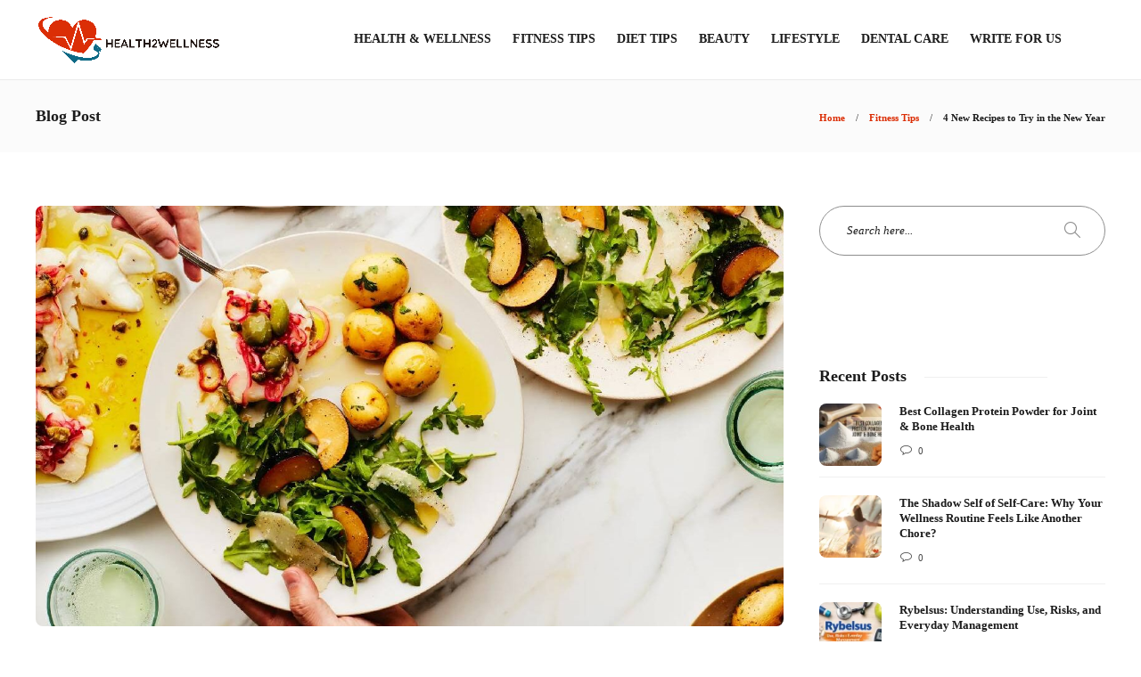

--- FILE ---
content_type: text/html; charset=UTF-8
request_url: https://www.health2wellnessblog.com/4-new-recipes-to-try-in-the-new-year/
body_size: 22861
content:
<!DOCTYPE html>
<html lang="en-US">
<head>
	<meta charset="UTF-8">
			<meta name="viewport" content="width=device-width, initial-scale=1">
		<style>
#wpadminbar #wp-admin-bar-wccp_free_top_button .ab-icon:before {
	content: "\f160";
	color: #02CA02;
	top: 3px;
}
#wpadminbar #wp-admin-bar-wccp_free_top_button .ab-icon {
	transform: rotate(45deg);
}
</style>
<meta name='robots' content='index, follow, max-image-preview:large, max-snippet:-1, max-video-preview:-1' />

	<!-- This site is optimized with the Yoast SEO plugin v26.7 - https://yoast.com/wordpress/plugins/seo/ -->
	<title>4 New Recipes to Try in the New Year - Health2Wellness</title>
	<meta name="description" content="There’s no better way to ring in the new year than to celebrate with some fresh recipes. These 4 new recipes are definitely a must-try." />
	<link rel="canonical" href="https://www.health2wellnessblog.com/4-new-recipes-to-try-in-the-new-year/" />
	<meta property="og:locale" content="en_US" />
	<meta property="og:type" content="article" />
	<meta property="og:title" content="4 New Recipes to Try in the New Year - Health2Wellness" />
	<meta property="og:description" content="There’s no better way to ring in the new year than to celebrate with some fresh recipes. These 4 new recipes are definitely a must-try." />
	<meta property="og:url" content="https://www.health2wellnessblog.com/4-new-recipes-to-try-in-the-new-year/" />
	<meta property="og:site_name" content="Health2Wellness" />
	<meta property="article:author" content="https://www.facebook.com/health2wellnessblogs" />
	<meta property="article:published_time" content="2023-01-20T16:47:46+00:00" />
	<meta property="og:image" content="https://www.health2wellnessblog.com/wp-content/uploads/2023/01/4-new-recipes-to-try-in-the-new-year.jpg" />
	<meta property="og:image:width" content="1200" />
	<meta property="og:image:height" content="800" />
	<meta property="og:image:type" content="image/jpeg" />
	<meta name="author" content="Health2Wellness" />
	<meta name="twitter:card" content="summary_large_image" />
	<meta name="twitter:creator" content="@https://twitter.com/Health2Wellnes1" />
	<meta name="twitter:label1" content="Written by" />
	<meta name="twitter:data1" content="Health2Wellness" />
	<meta name="twitter:label2" content="Est. reading time" />
	<meta name="twitter:data2" content="6 minutes" />
	<script type="application/ld+json" class="yoast-schema-graph">{"@context":"https://schema.org","@graph":[{"@type":"Article","@id":"https://www.health2wellnessblog.com/4-new-recipes-to-try-in-the-new-year/#article","isPartOf":{"@id":"https://www.health2wellnessblog.com/4-new-recipes-to-try-in-the-new-year/"},"author":{"name":"Health2Wellness","@id":"https://www.health2wellnessblog.com/#/schema/person/f6a1a86cc1e16e2fb827deb674b44a96"},"headline":"4 New Recipes to Try in the New Year","datePublished":"2023-01-20T16:47:46+00:00","mainEntityOfPage":{"@id":"https://www.health2wellnessblog.com/4-new-recipes-to-try-in-the-new-year/"},"wordCount":1021,"commentCount":0,"image":{"@id":"https://www.health2wellnessblog.com/4-new-recipes-to-try-in-the-new-year/#primaryimage"},"thumbnailUrl":"https://www.health2wellnessblog.com/wp-content/uploads/2023/01/4-new-recipes-to-try-in-the-new-year.jpg","articleSection":["Diet Tips","Fitness Tips"],"inLanguage":"en-US","potentialAction":[{"@type":"CommentAction","name":"Comment","target":["https://www.health2wellnessblog.com/4-new-recipes-to-try-in-the-new-year/#respond"]}]},{"@type":"WebPage","@id":"https://www.health2wellnessblog.com/4-new-recipes-to-try-in-the-new-year/","url":"https://www.health2wellnessblog.com/4-new-recipes-to-try-in-the-new-year/","name":"4 New Recipes to Try in the New Year - Health2Wellness","isPartOf":{"@id":"https://www.health2wellnessblog.com/#website"},"primaryImageOfPage":{"@id":"https://www.health2wellnessblog.com/4-new-recipes-to-try-in-the-new-year/#primaryimage"},"image":{"@id":"https://www.health2wellnessblog.com/4-new-recipes-to-try-in-the-new-year/#primaryimage"},"thumbnailUrl":"https://www.health2wellnessblog.com/wp-content/uploads/2023/01/4-new-recipes-to-try-in-the-new-year.jpg","datePublished":"2023-01-20T16:47:46+00:00","author":{"@id":"https://www.health2wellnessblog.com/#/schema/person/f6a1a86cc1e16e2fb827deb674b44a96"},"description":"There’s no better way to ring in the new year than to celebrate with some fresh recipes. These 4 new recipes are definitely a must-try.","breadcrumb":{"@id":"https://www.health2wellnessblog.com/4-new-recipes-to-try-in-the-new-year/#breadcrumb"},"inLanguage":"en-US","potentialAction":[{"@type":"ReadAction","target":["https://www.health2wellnessblog.com/4-new-recipes-to-try-in-the-new-year/"]}]},{"@type":"ImageObject","inLanguage":"en-US","@id":"https://www.health2wellnessblog.com/4-new-recipes-to-try-in-the-new-year/#primaryimage","url":"https://www.health2wellnessblog.com/wp-content/uploads/2023/01/4-new-recipes-to-try-in-the-new-year.jpg","contentUrl":"https://www.health2wellnessblog.com/wp-content/uploads/2023/01/4-new-recipes-to-try-in-the-new-year.jpg","width":1200,"height":800,"caption":"4 new recipes to try in the new year"},{"@type":"BreadcrumbList","@id":"https://www.health2wellnessblog.com/4-new-recipes-to-try-in-the-new-year/#breadcrumb","itemListElement":[{"@type":"ListItem","position":1,"name":"Home","item":"https://www.health2wellnessblog.com/"},{"@type":"ListItem","position":2,"name":"Blog","item":"https://www.health2wellnessblog.com/blog/"},{"@type":"ListItem","position":3,"name":"Diet Tips","item":"https://www.health2wellnessblog.com/category/diet-tips/"},{"@type":"ListItem","position":4,"name":"4 New Recipes to Try in the New Year"}]},{"@type":"WebSite","@id":"https://www.health2wellnessblog.com/#website","url":"https://www.health2wellnessblog.com/","name":"Health2Wellness","description":"","potentialAction":[{"@type":"SearchAction","target":{"@type":"EntryPoint","urlTemplate":"https://www.health2wellnessblog.com/?s={search_term_string}"},"query-input":{"@type":"PropertyValueSpecification","valueRequired":true,"valueName":"search_term_string"}}],"inLanguage":"en-US"},{"@type":"Person","@id":"https://www.health2wellnessblog.com/#/schema/person/f6a1a86cc1e16e2fb827deb674b44a96","name":"Health2Wellness","image":{"@type":"ImageObject","inLanguage":"en-US","@id":"https://www.health2wellnessblog.com/#/schema/person/image/","url":"https://secure.gravatar.com/avatar/34ae9209073205ce20dcfa0c473d5b76d105561ebf948f595f0582dd9447a62d?s=96&d=mm&r=g","contentUrl":"https://secure.gravatar.com/avatar/34ae9209073205ce20dcfa0c473d5b76d105561ebf948f595f0582dd9447a62d?s=96&d=mm&r=g","caption":"Health2Wellness"},"description":"We are nutritionist, health writer's, and food bloggers. Check it out our latest health &amp; wellness articles on fitness, diet, and healthy living.","sameAs":["https://www.facebook.com/health2wellnessblogs","https://www.linkedin.com/company/health2wellnessblog/","https://in.pinterest.com/health2wellnessblog/","https://x.com/https://twitter.com/Health2Wellnes1"],"url":"https://www.health2wellnessblog.com/author/health2wellness/"}]}</script>
	<!-- / Yoast SEO plugin. -->


<link rel="amphtml" href="https://www.health2wellnessblog.com/4-new-recipes-to-try-in-the-new-year/amp/" /><meta name="generator" content="AMP for WP 1.1.11"/><link rel="alternate" type="application/rss+xml" title="Health2Wellness &raquo; Feed" href="https://www.health2wellnessblog.com/feed/" />
<link rel="alternate" type="application/rss+xml" title="Health2Wellness &raquo; Comments Feed" href="https://www.health2wellnessblog.com/comments/feed/" />
<link rel="alternate" type="application/rss+xml" title="Health2Wellness &raquo; 4 New Recipes to Try in the New Year Comments Feed" href="https://www.health2wellnessblog.com/4-new-recipes-to-try-in-the-new-year/feed/" />
<link rel="alternate" title="oEmbed (JSON)" type="application/json+oembed" href="https://www.health2wellnessblog.com/wp-json/oembed/1.0/embed?url=https%3A%2F%2Fwww.health2wellnessblog.com%2F4-new-recipes-to-try-in-the-new-year%2F" />
<link rel="alternate" title="oEmbed (XML)" type="text/xml+oembed" href="https://www.health2wellnessblog.com/wp-json/oembed/1.0/embed?url=https%3A%2F%2Fwww.health2wellnessblog.com%2F4-new-recipes-to-try-in-the-new-year%2F&#038;format=xml" />
<style id='wp-img-auto-sizes-contain-inline-css' type='text/css'>
img:is([sizes=auto i],[sizes^="auto," i]){contain-intrinsic-size:3000px 1500px}
/*# sourceURL=wp-img-auto-sizes-contain-inline-css */
</style>

<style id='wp-emoji-styles-inline-css' type='text/css'>

	img.wp-smiley, img.emoji {
		display: inline !important;
		border: none !important;
		box-shadow: none !important;
		height: 1em !important;
		width: 1em !important;
		margin: 0 0.07em !important;
		vertical-align: -0.1em !important;
		background: none !important;
		padding: 0 !important;
	}
/*# sourceURL=wp-emoji-styles-inline-css */
</style>
<link rel='stylesheet' id='wp-block-library-css' href='https://www.health2wellnessblog.com/wp-includes/css/dist/block-library/style.min.css?ver=96c21f50c50a0e0507f1bdddada3c2a6' type='text/css' media='all' />
<style id='global-styles-inline-css' type='text/css'>
:root{--wp--preset--aspect-ratio--square: 1;--wp--preset--aspect-ratio--4-3: 4/3;--wp--preset--aspect-ratio--3-4: 3/4;--wp--preset--aspect-ratio--3-2: 3/2;--wp--preset--aspect-ratio--2-3: 2/3;--wp--preset--aspect-ratio--16-9: 16/9;--wp--preset--aspect-ratio--9-16: 9/16;--wp--preset--color--black: #000000;--wp--preset--color--cyan-bluish-gray: #abb8c3;--wp--preset--color--white: #ffffff;--wp--preset--color--pale-pink: #f78da7;--wp--preset--color--vivid-red: #cf2e2e;--wp--preset--color--luminous-vivid-orange: #ff6900;--wp--preset--color--luminous-vivid-amber: #fcb900;--wp--preset--color--light-green-cyan: #7bdcb5;--wp--preset--color--vivid-green-cyan: #00d084;--wp--preset--color--pale-cyan-blue: #8ed1fc;--wp--preset--color--vivid-cyan-blue: #0693e3;--wp--preset--color--vivid-purple: #9b51e0;--wp--preset--gradient--vivid-cyan-blue-to-vivid-purple: linear-gradient(135deg,rgb(6,147,227) 0%,rgb(155,81,224) 100%);--wp--preset--gradient--light-green-cyan-to-vivid-green-cyan: linear-gradient(135deg,rgb(122,220,180) 0%,rgb(0,208,130) 100%);--wp--preset--gradient--luminous-vivid-amber-to-luminous-vivid-orange: linear-gradient(135deg,rgb(252,185,0) 0%,rgb(255,105,0) 100%);--wp--preset--gradient--luminous-vivid-orange-to-vivid-red: linear-gradient(135deg,rgb(255,105,0) 0%,rgb(207,46,46) 100%);--wp--preset--gradient--very-light-gray-to-cyan-bluish-gray: linear-gradient(135deg,rgb(238,238,238) 0%,rgb(169,184,195) 100%);--wp--preset--gradient--cool-to-warm-spectrum: linear-gradient(135deg,rgb(74,234,220) 0%,rgb(151,120,209) 20%,rgb(207,42,186) 40%,rgb(238,44,130) 60%,rgb(251,105,98) 80%,rgb(254,248,76) 100%);--wp--preset--gradient--blush-light-purple: linear-gradient(135deg,rgb(255,206,236) 0%,rgb(152,150,240) 100%);--wp--preset--gradient--blush-bordeaux: linear-gradient(135deg,rgb(254,205,165) 0%,rgb(254,45,45) 50%,rgb(107,0,62) 100%);--wp--preset--gradient--luminous-dusk: linear-gradient(135deg,rgb(255,203,112) 0%,rgb(199,81,192) 50%,rgb(65,88,208) 100%);--wp--preset--gradient--pale-ocean: linear-gradient(135deg,rgb(255,245,203) 0%,rgb(182,227,212) 50%,rgb(51,167,181) 100%);--wp--preset--gradient--electric-grass: linear-gradient(135deg,rgb(202,248,128) 0%,rgb(113,206,126) 100%);--wp--preset--gradient--midnight: linear-gradient(135deg,rgb(2,3,129) 0%,rgb(40,116,252) 100%);--wp--preset--font-size--small: 13px;--wp--preset--font-size--medium: 20px;--wp--preset--font-size--large: 36px;--wp--preset--font-size--x-large: 42px;--wp--preset--spacing--20: 0.44rem;--wp--preset--spacing--30: 0.67rem;--wp--preset--spacing--40: 1rem;--wp--preset--spacing--50: 1.5rem;--wp--preset--spacing--60: 2.25rem;--wp--preset--spacing--70: 3.38rem;--wp--preset--spacing--80: 5.06rem;--wp--preset--shadow--natural: 6px 6px 9px rgba(0, 0, 0, 0.2);--wp--preset--shadow--deep: 12px 12px 50px rgba(0, 0, 0, 0.4);--wp--preset--shadow--sharp: 6px 6px 0px rgba(0, 0, 0, 0.2);--wp--preset--shadow--outlined: 6px 6px 0px -3px rgb(255, 255, 255), 6px 6px rgb(0, 0, 0);--wp--preset--shadow--crisp: 6px 6px 0px rgb(0, 0, 0);}:where(.is-layout-flex){gap: 0.5em;}:where(.is-layout-grid){gap: 0.5em;}body .is-layout-flex{display: flex;}.is-layout-flex{flex-wrap: wrap;align-items: center;}.is-layout-flex > :is(*, div){margin: 0;}body .is-layout-grid{display: grid;}.is-layout-grid > :is(*, div){margin: 0;}:where(.wp-block-columns.is-layout-flex){gap: 2em;}:where(.wp-block-columns.is-layout-grid){gap: 2em;}:where(.wp-block-post-template.is-layout-flex){gap: 1.25em;}:where(.wp-block-post-template.is-layout-grid){gap: 1.25em;}.has-black-color{color: var(--wp--preset--color--black) !important;}.has-cyan-bluish-gray-color{color: var(--wp--preset--color--cyan-bluish-gray) !important;}.has-white-color{color: var(--wp--preset--color--white) !important;}.has-pale-pink-color{color: var(--wp--preset--color--pale-pink) !important;}.has-vivid-red-color{color: var(--wp--preset--color--vivid-red) !important;}.has-luminous-vivid-orange-color{color: var(--wp--preset--color--luminous-vivid-orange) !important;}.has-luminous-vivid-amber-color{color: var(--wp--preset--color--luminous-vivid-amber) !important;}.has-light-green-cyan-color{color: var(--wp--preset--color--light-green-cyan) !important;}.has-vivid-green-cyan-color{color: var(--wp--preset--color--vivid-green-cyan) !important;}.has-pale-cyan-blue-color{color: var(--wp--preset--color--pale-cyan-blue) !important;}.has-vivid-cyan-blue-color{color: var(--wp--preset--color--vivid-cyan-blue) !important;}.has-vivid-purple-color{color: var(--wp--preset--color--vivid-purple) !important;}.has-black-background-color{background-color: var(--wp--preset--color--black) !important;}.has-cyan-bluish-gray-background-color{background-color: var(--wp--preset--color--cyan-bluish-gray) !important;}.has-white-background-color{background-color: var(--wp--preset--color--white) !important;}.has-pale-pink-background-color{background-color: var(--wp--preset--color--pale-pink) !important;}.has-vivid-red-background-color{background-color: var(--wp--preset--color--vivid-red) !important;}.has-luminous-vivid-orange-background-color{background-color: var(--wp--preset--color--luminous-vivid-orange) !important;}.has-luminous-vivid-amber-background-color{background-color: var(--wp--preset--color--luminous-vivid-amber) !important;}.has-light-green-cyan-background-color{background-color: var(--wp--preset--color--light-green-cyan) !important;}.has-vivid-green-cyan-background-color{background-color: var(--wp--preset--color--vivid-green-cyan) !important;}.has-pale-cyan-blue-background-color{background-color: var(--wp--preset--color--pale-cyan-blue) !important;}.has-vivid-cyan-blue-background-color{background-color: var(--wp--preset--color--vivid-cyan-blue) !important;}.has-vivid-purple-background-color{background-color: var(--wp--preset--color--vivid-purple) !important;}.has-black-border-color{border-color: var(--wp--preset--color--black) !important;}.has-cyan-bluish-gray-border-color{border-color: var(--wp--preset--color--cyan-bluish-gray) !important;}.has-white-border-color{border-color: var(--wp--preset--color--white) !important;}.has-pale-pink-border-color{border-color: var(--wp--preset--color--pale-pink) !important;}.has-vivid-red-border-color{border-color: var(--wp--preset--color--vivid-red) !important;}.has-luminous-vivid-orange-border-color{border-color: var(--wp--preset--color--luminous-vivid-orange) !important;}.has-luminous-vivid-amber-border-color{border-color: var(--wp--preset--color--luminous-vivid-amber) !important;}.has-light-green-cyan-border-color{border-color: var(--wp--preset--color--light-green-cyan) !important;}.has-vivid-green-cyan-border-color{border-color: var(--wp--preset--color--vivid-green-cyan) !important;}.has-pale-cyan-blue-border-color{border-color: var(--wp--preset--color--pale-cyan-blue) !important;}.has-vivid-cyan-blue-border-color{border-color: var(--wp--preset--color--vivid-cyan-blue) !important;}.has-vivid-purple-border-color{border-color: var(--wp--preset--color--vivid-purple) !important;}.has-vivid-cyan-blue-to-vivid-purple-gradient-background{background: var(--wp--preset--gradient--vivid-cyan-blue-to-vivid-purple) !important;}.has-light-green-cyan-to-vivid-green-cyan-gradient-background{background: var(--wp--preset--gradient--light-green-cyan-to-vivid-green-cyan) !important;}.has-luminous-vivid-amber-to-luminous-vivid-orange-gradient-background{background: var(--wp--preset--gradient--luminous-vivid-amber-to-luminous-vivid-orange) !important;}.has-luminous-vivid-orange-to-vivid-red-gradient-background{background: var(--wp--preset--gradient--luminous-vivid-orange-to-vivid-red) !important;}.has-very-light-gray-to-cyan-bluish-gray-gradient-background{background: var(--wp--preset--gradient--very-light-gray-to-cyan-bluish-gray) !important;}.has-cool-to-warm-spectrum-gradient-background{background: var(--wp--preset--gradient--cool-to-warm-spectrum) !important;}.has-blush-light-purple-gradient-background{background: var(--wp--preset--gradient--blush-light-purple) !important;}.has-blush-bordeaux-gradient-background{background: var(--wp--preset--gradient--blush-bordeaux) !important;}.has-luminous-dusk-gradient-background{background: var(--wp--preset--gradient--luminous-dusk) !important;}.has-pale-ocean-gradient-background{background: var(--wp--preset--gradient--pale-ocean) !important;}.has-electric-grass-gradient-background{background: var(--wp--preset--gradient--electric-grass) !important;}.has-midnight-gradient-background{background: var(--wp--preset--gradient--midnight) !important;}.has-small-font-size{font-size: var(--wp--preset--font-size--small) !important;}.has-medium-font-size{font-size: var(--wp--preset--font-size--medium) !important;}.has-large-font-size{font-size: var(--wp--preset--font-size--large) !important;}.has-x-large-font-size{font-size: var(--wp--preset--font-size--x-large) !important;}
/*# sourceURL=global-styles-inline-css */
</style>

<style id='classic-theme-styles-inline-css' type='text/css'>
/*! This file is auto-generated */
.wp-block-button__link{color:#fff;background-color:#32373c;border-radius:9999px;box-shadow:none;text-decoration:none;padding:calc(.667em + 2px) calc(1.333em + 2px);font-size:1.125em}.wp-block-file__button{background:#32373c;color:#fff;text-decoration:none}
/*# sourceURL=/wp-includes/css/classic-themes.min.css */
</style>
<link rel='stylesheet' id='contact-form-7-css' href='https://www.health2wellnessblog.com/wp-content/plugins/contact-form-7/includes/css/styles.css?ver=6.1.4' type='text/css' media='all' />
<link rel='stylesheet' id='ez-toc-css' href='https://www.health2wellnessblog.com/wp-content/plugins/easy-table-of-contents/assets/css/screen.min.css?ver=2.0.80' type='text/css' media='all' />
<style id='ez-toc-inline-css' type='text/css'>
div#ez-toc-container .ez-toc-title {font-size: 120%;}div#ez-toc-container .ez-toc-title {font-weight: 500;}div#ez-toc-container ul li , div#ez-toc-container ul li a {font-size: 95%;}div#ez-toc-container ul li , div#ez-toc-container ul li a {font-weight: 500;}div#ez-toc-container nav ul ul li {font-size: 90%;}.ez-toc-box-title {font-weight: bold; margin-bottom: 10px; text-align: center; text-transform: uppercase; letter-spacing: 1px; color: #666; padding-bottom: 5px;position:absolute;top:-4%;left:5%;background-color: inherit;transition: top 0.3s ease;}.ez-toc-box-title.toc-closed {top:-25%;}
.ez-toc-container-direction {direction: ltr;}.ez-toc-counter ul{counter-reset: item ;}.ez-toc-counter nav ul li a::before {content: counters(item, '.', decimal) '. ';display: inline-block;counter-increment: item;flex-grow: 0;flex-shrink: 0;margin-right: .2em; float: left; }.ez-toc-widget-direction {direction: ltr;}.ez-toc-widget-container ul{counter-reset: item ;}.ez-toc-widget-container nav ul li a::before {content: counters(item, '.', decimal) '. ';display: inline-block;counter-increment: item;flex-grow: 0;flex-shrink: 0;margin-right: .2em; float: left; }
/*# sourceURL=ez-toc-inline-css */
</style>
<link rel='stylesheet' id='font-awesome-css' href='https://www.health2wellnessblog.com/wp-content/plugins/js_composer/assets/lib/bower/font-awesome/css/font-awesome.min.css?ver=6.0.5' type='text/css' media='all' />
<link rel='stylesheet' id='bootstrap-css' href='https://www.health2wellnessblog.com/wp-content/themes/gillion/css/plugins/bootstrap.min.css?ver=3.3.4' type='text/css' media='all' />
<link rel='stylesheet' id='gillion-plugins-css' href='https://www.health2wellnessblog.com/wp-content/themes/gillion/css/plugins.css?ver=96c21f50c50a0e0507f1bdddada3c2a6' type='text/css' media='all' />
<link rel='stylesheet' id='gillion-styles-css' href='https://www.health2wellnessblog.com/wp-content/themes/gillion/style.css?ver=96c21f50c50a0e0507f1bdddada3c2a6' type='text/css' media='all' />
<link rel='stylesheet' id='gillion-responsive-css' href='https://www.health2wellnessblog.com/wp-content/themes/gillion/css/responsive.css?ver=96c21f50c50a0e0507f1bdddada3c2a6' type='text/css' media='all' />
<style id='gillion-responsive-inline-css' type='text/css'>
 



/*# sourceURL=gillion-responsive-inline-css */
</style>
<link rel='stylesheet' id='gillion-theme-settings-css' href='https://www.health2wellnessblog.com/wp-content/uploads/gillion-dynamic-styles.css?ver=276383069' type='text/css' media='all' />
<link rel='stylesheet' id='gillion-child-style-css' href='https://www.health2wellnessblog.com/wp-content/themes/gillion-child/style.css?ver=96c21f50c50a0e0507f1bdddada3c2a6' type='text/css' media='all' />
<script type="text/javascript" src="https://www.health2wellnessblog.com/wp-includes/js/jquery/jquery.min.js?ver=3.7.1" id="jquery-core-js"></script>
<script type="text/javascript" src="https://www.health2wellnessblog.com/wp-includes/js/jquery/jquery-migrate.min.js?ver=3.4.1" id="jquery-migrate-js"></script>
<script type="text/javascript" src="https://www.health2wellnessblog.com/wp-content/themes/gillion/js/plugins.js?ver=96c21f50c50a0e0507f1bdddada3c2a6" id="gillion-plugins-js"></script>
<script type="text/javascript" id="gillion-scripts-js-extra">
/* <![CDATA[ */
var gillion_loadmore_posts = {"ajax_url":"https://www.health2wellnessblog.com/wp-admin/admin-ajax.php"};
var gillion = {"siteurl":"https://www.health2wellnessblog.com/","loggedin":"","page_loader":"0","notice":"","header_animation_dropdown_delay":"1000","header_animation_dropdown":"easeOutQuint","header_animation_dropdown_speed":"300","lightbox_opacity":"0.88","lightbox_transition":"elastic","page_numbers_prev":"Previous","page_numbers_next":"Next","rtl_support":"","footer_parallax":"","social_share":"{\"twitter\":true,\"facebook\":true,\"linkedin\":true,\"pinterest\":true,\"whatsapp\":true}","text_show_all":"Show All"};
//# sourceURL=gillion-scripts-js-extra
/* ]]> */
</script>
<script type="text/javascript" src="https://www.health2wellnessblog.com/wp-content/themes/gillion/js/scripts.js?ver=96c21f50c50a0e0507f1bdddada3c2a6" id="gillion-scripts-js"></script>
<script type="text/javascript" src="https://www.health2wellnessblog.com/wp-content/themes/gillion-child/js/scripts.js?ver=96c21f50c50a0e0507f1bdddada3c2a6" id="gillion-child-scripts-js"></script>
<link rel="https://api.w.org/" href="https://www.health2wellnessblog.com/wp-json/" /><link rel="alternate" title="JSON" type="application/json" href="https://www.health2wellnessblog.com/wp-json/wp/v2/posts/6954" /><link rel="EditURI" type="application/rsd+xml" title="RSD" href="https://www.health2wellnessblog.com/xmlrpc.php?rsd" />

<link rel='shortlink' href='https://www.health2wellnessblog.com/?p=6954' />
<script id="wpcp_disable_selection" type="text/javascript">
var image_save_msg='You are not allowed to save images!';
	var no_menu_msg='Context Menu disabled!';
	var smessage = "Content is protected !!";

function disableEnterKey(e)
{
	var elemtype = e.target.tagName;
	
	elemtype = elemtype.toUpperCase();
	
	if (elemtype == "TEXT" || elemtype == "TEXTAREA" || elemtype == "INPUT" || elemtype == "PASSWORD" || elemtype == "SELECT" || elemtype == "OPTION" || elemtype == "EMBED")
	{
		elemtype = 'TEXT';
	}
	
	if (e.ctrlKey){
     var key;
     if(window.event)
          key = window.event.keyCode;     //IE
     else
          key = e.which;     //firefox (97)
    //if (key != 17) alert(key);
     if (elemtype!= 'TEXT' && (key == 97 || key == 65 || key == 67 || key == 99 || key == 88 || key == 120 || key == 26 || key == 85  || key == 86 || key == 83 || key == 43 || key == 73))
     {
		if(wccp_free_iscontenteditable(e)) return true;
		show_wpcp_message('You are not allowed to copy content or view source');
		return false;
     }else
     	return true;
     }
}


/*For contenteditable tags*/
function wccp_free_iscontenteditable(e)
{
	var e = e || window.event; // also there is no e.target property in IE. instead IE uses window.event.srcElement
  	
	var target = e.target || e.srcElement;

	var elemtype = e.target.nodeName;
	
	elemtype = elemtype.toUpperCase();
	
	var iscontenteditable = "false";
		
	if(typeof target.getAttribute!="undefined" ) iscontenteditable = target.getAttribute("contenteditable"); // Return true or false as string
	
	var iscontenteditable2 = false;
	
	if(typeof target.isContentEditable!="undefined" ) iscontenteditable2 = target.isContentEditable; // Return true or false as boolean

	if(target.parentElement.isContentEditable) iscontenteditable2 = true;
	
	if (iscontenteditable == "true" || iscontenteditable2 == true)
	{
		if(typeof target.style!="undefined" ) target.style.cursor = "text";
		
		return true;
	}
}

////////////////////////////////////
function disable_copy(e)
{	
	var e = e || window.event; // also there is no e.target property in IE. instead IE uses window.event.srcElement
	
	var elemtype = e.target.tagName;
	
	elemtype = elemtype.toUpperCase();
	
	if (elemtype == "TEXT" || elemtype == "TEXTAREA" || elemtype == "INPUT" || elemtype == "PASSWORD" || elemtype == "SELECT" || elemtype == "OPTION" || elemtype == "EMBED")
	{
		elemtype = 'TEXT';
	}
	
	if(wccp_free_iscontenteditable(e)) return true;
	
	var isSafari = /Safari/.test(navigator.userAgent) && /Apple Computer/.test(navigator.vendor);
	
	var checker_IMG = '';
	if (elemtype == "IMG" && checker_IMG == 'checked' && e.detail >= 2) {show_wpcp_message(alertMsg_IMG);return false;}
	if (elemtype != "TEXT")
	{
		if (smessage !== "" && e.detail == 2)
			show_wpcp_message(smessage);
		
		if (isSafari)
			return true;
		else
			return false;
	}	
}

//////////////////////////////////////////
function disable_copy_ie()
{
	var e = e || window.event;
	var elemtype = window.event.srcElement.nodeName;
	elemtype = elemtype.toUpperCase();
	if(wccp_free_iscontenteditable(e)) return true;
	if (elemtype == "IMG") {show_wpcp_message(alertMsg_IMG);return false;}
	if (elemtype != "TEXT" && elemtype != "TEXTAREA" && elemtype != "INPUT" && elemtype != "PASSWORD" && elemtype != "SELECT" && elemtype != "OPTION" && elemtype != "EMBED")
	{
		return false;
	}
}	
function reEnable()
{
	return true;
}
document.onkeydown = disableEnterKey;
document.onselectstart = disable_copy_ie;
if(navigator.userAgent.indexOf('MSIE')==-1)
{
	document.onmousedown = disable_copy;
	document.onclick = reEnable;
}
function disableSelection(target)
{
    //For IE This code will work
    if (typeof target.onselectstart!="undefined")
    target.onselectstart = disable_copy_ie;
    
    //For Firefox This code will work
    else if (typeof target.style.MozUserSelect!="undefined")
    {target.style.MozUserSelect="none";}
    
    //All other  (ie: Opera) This code will work
    else
    target.onmousedown=function(){return false}
    target.style.cursor = "default";
}
//Calling the JS function directly just after body load
window.onload = function(){disableSelection(document.body);};

//////////////////special for safari Start////////////////
var onlongtouch;
var timer;
var touchduration = 1000; //length of time we want the user to touch before we do something

var elemtype = "";
function touchstart(e) {
	var e = e || window.event;
  // also there is no e.target property in IE.
  // instead IE uses window.event.srcElement
  	var target = e.target || e.srcElement;
	
	elemtype = window.event.srcElement.nodeName;
	
	elemtype = elemtype.toUpperCase();
	
	if(!wccp_pro_is_passive()) e.preventDefault();
	if (!timer) {
		timer = setTimeout(onlongtouch, touchduration);
	}
}

function touchend() {
    //stops short touches from firing the event
    if (timer) {
        clearTimeout(timer);
        timer = null;
    }
	onlongtouch();
}

onlongtouch = function(e) { //this will clear the current selection if anything selected
	
	if (elemtype != "TEXT" && elemtype != "TEXTAREA" && elemtype != "INPUT" && elemtype != "PASSWORD" && elemtype != "SELECT" && elemtype != "EMBED" && elemtype != "OPTION")	
	{
		if (window.getSelection) {
			if (window.getSelection().empty) {  // Chrome
			window.getSelection().empty();
			} else if (window.getSelection().removeAllRanges) {  // Firefox
			window.getSelection().removeAllRanges();
			}
		} else if (document.selection) {  // IE?
			document.selection.empty();
		}
		return false;
	}
};

document.addEventListener("DOMContentLoaded", function(event) { 
    window.addEventListener("touchstart", touchstart, false);
    window.addEventListener("touchend", touchend, false);
});

function wccp_pro_is_passive() {

  var cold = false,
  hike = function() {};

  try {
	  const object1 = {};
  var aid = Object.defineProperty(object1, 'passive', {
  get() {cold = true}
  });
  window.addEventListener('test', hike, aid);
  window.removeEventListener('test', hike, aid);
  } catch (e) {}

  return cold;
}
/*special for safari End*/
</script>
<style>
.unselectable
{
-moz-user-select:none;
-webkit-user-select:none;
cursor: default;
}
html
{
-webkit-touch-callout: none;
-webkit-user-select: none;
-khtml-user-select: none;
-moz-user-select: none;
-ms-user-select: none;
user-select: none;
-webkit-tap-highlight-color: rgba(0,0,0,0);
}
</style>
<script id="wpcp_css_disable_selection" type="text/javascript">
var e = document.getElementsByTagName('body')[0];
if(e)
{
	e.setAttribute('unselectable',"on");
}
</script>
      <meta name="onesignal" content="wordpress-plugin"/>
            <script>

      window.OneSignalDeferred = window.OneSignalDeferred || [];

      OneSignalDeferred.push(function(OneSignal) {
        var oneSignal_options = {};
        window._oneSignalInitOptions = oneSignal_options;

        oneSignal_options['serviceWorkerParam'] = { scope: '/' };
oneSignal_options['serviceWorkerPath'] = 'OneSignalSDKWorker.js.php';

        OneSignal.Notifications.setDefaultUrl("https://www.health2wellnessblog.com");

        oneSignal_options['wordpress'] = true;
oneSignal_options['appId'] = 'a503b741-c811-499d-961c-a9bbb8e9e015';
oneSignal_options['allowLocalhostAsSecureOrigin'] = true;
oneSignal_options['welcomeNotification'] = { };
oneSignal_options['welcomeNotification']['title'] = "";
oneSignal_options['welcomeNotification']['message'] = "";
oneSignal_options['path'] = "https://www.health2wellnessblog.com/wp-content/plugins/onesignal-free-web-push-notifications/sdk_files/";
oneSignal_options['safari_web_id'] = "web.onesignal.auto.24c5a223-602c-4339-a230-554aefc554b5";
oneSignal_options['promptOptions'] = { };
oneSignal_options['notifyButton'] = { };
oneSignal_options['notifyButton']['enable'] = true;
oneSignal_options['notifyButton']['position'] = 'bottom-right';
oneSignal_options['notifyButton']['theme'] = 'default';
oneSignal_options['notifyButton']['size'] = 'medium';
oneSignal_options['notifyButton']['showCredit'] = true;
oneSignal_options['notifyButton']['text'] = {};
              OneSignal.init(window._oneSignalInitOptions);
              OneSignal.Slidedown.promptPush()      });

      function documentInitOneSignal() {
        var oneSignal_elements = document.getElementsByClassName("OneSignal-prompt");

        var oneSignalLinkClickHandler = function(event) { OneSignal.Notifications.requestPermission(); event.preventDefault(); };        for(var i = 0; i < oneSignal_elements.length; i++)
          oneSignal_elements[i].addEventListener('click', oneSignalLinkClickHandler, false);
      }

      if (document.readyState === 'complete') {
           documentInitOneSignal();
      }
      else {
           window.addEventListener("load", function(event){
               documentInitOneSignal();
          });
      }
    </script>
<meta name="generator" content="Powered by WPBakery Page Builder - drag and drop page builder for WordPress."/>
    <script>
		if(screen.width<769){
        	window.location = "https://www.health2wellnessblog.com/4-new-recipes-to-try-in-the-new-year/amp/";
        }
    	</script>
<link rel="icon" href="https://www.health2wellnessblog.com/wp-content/uploads/2019/08/favicon.png" sizes="32x32" />
<link rel="icon" href="https://www.health2wellnessblog.com/wp-content/uploads/2019/08/favicon.png" sizes="192x192" />
<link rel="apple-touch-icon" href="https://www.health2wellnessblog.com/wp-content/uploads/2019/08/favicon.png" />
<meta name="msapplication-TileImage" content="https://www.health2wellnessblog.com/wp-content/uploads/2019/08/favicon.png" />
		<style type="text/css" id="wp-custom-css">
			.page.page-id-6521 .content-container .container.entry-content {
    padding: 0 !important;
}

#categories-3 .cat-item.cat-item-104 {display:none !important;}		</style>
		<noscript><style> .wpb_animate_when_almost_visible { opacity: 1; }</style></noscript>	<meta name="p:domain_verify" content="d7f481ec252ae10543a57c30029f2bf3"/>
</head>
<body class="wp-singular post-template-default single single-post postid-6954 single-format-standard wp-theme-gillion wp-child-theme-gillion-child unselectable singular sh-body-header-sticky sh-title-style1 sh-section-tabs-style1 sh-carousel-style1 sh-carousel-position-title sh-post-categories-style1 sh-review-style1 sh-meta-order-bottom sh-instagram-widget-columns2 sh-categories-position-title sh-media-icon-style1 sh-wc-labels-off wpb-js-composer js-comp-ver-6.0.5 vc_responsive">


<div class="sh-header-side">
			
<div id="about_us-2" class="widget_about_us widget-item widget_about_us">
	<div class="sh-widget-title-styling"><h3 class="widget-title">Subsrcibe</h3></div>
	
			<p class="widget-quote">[mc4wp_form id="825"]</p>
	

		
			<p class="widget-quote-description">* You will receive the latest news and updates on your favorite celebrities!</p>
	
	

</div><div id="posts_slider-2" class="widget_facebook widget-item widget_posts_slider">
			<div class="widget-slide-arrows-container not-slider">
			<div class="sh-widget-title-styling"><h3 class="widget-title">Trending News</h3></div>                			<div class="widget-slide-arrows sh-carousel-buttons-styling"></div>
            		</div>
	
			
            <div class="sh-widget-posts-slider">
				<div class="sh-widget-posts-slider-group">
				
						<div class="sh-widget-posts-slider-item sh-widget-posts-slider-style1 style4">
							<a href="https://www.health2wellnessblog.com/collagen-protein-powder-for-joint-and-bone-health/" class="sh-widget-posts-slider-thumbnail" style="background-image: url( https://www.health2wellnessblog.com/wp-content/uploads/2026/01/collagen-protein-powder-for-joint-and-bone-health-80x80.webp);"></a>
							<div class="sh-widget-posts-slider-content">
								<a href="https://www.health2wellnessblog.com/collagen-protein-powder-for-joint-and-bone-health/">
									<h5 class="post-title">
										Best Collagen Protein Powder for Joint &#038; Bone Health									</h5>
								</a>
								<div class="post-meta">
									
    <div class="post-meta-content">
        
                                            <span class="post-auhor-date">
                    <a href="https://www.health2wellnessblog.com/collagen-protein-powder-for-joint-and-bone-health/" class="post-date">
                                                    7 hours ago                                            </a>
                </span>
                    
                
                
                
                
                            <span class="placeholder-post-read-later"></span>
            </div>

								</div>
							</div>
						</div>

					
						<div class="sh-widget-posts-slider-item sh-widget-posts-slider-style1 style4">
							<a href="https://www.health2wellnessblog.com/why-your-wellness-routine-feels-like-another-chore/" class="sh-widget-posts-slider-thumbnail" style="background-image: url( https://www.health2wellnessblog.com/wp-content/uploads/2025/12/why-your-wellness-routine-feels-like-another-chore-80x80.webp);"></a>
							<div class="sh-widget-posts-slider-content">
								<a href="https://www.health2wellnessblog.com/why-your-wellness-routine-feels-like-another-chore/">
									<h5 class="post-title">
										The Shadow Self of Self-Care: Why Your Wellness Routine Feels Like Another Chore?									</h5>
								</a>
								<div class="post-meta">
									
    <div class="post-meta-content">
        
                                            <span class="post-auhor-date">
                    <a href="https://www.health2wellnessblog.com/why-your-wellness-routine-feels-like-another-chore/" class="post-date">
                                                    3 weeks ago                                            </a>
                </span>
                    
                
                
                
                
                            <span class="placeholder-post-read-later"></span>
            </div>

								</div>
							</div>
						</div>

					
						<div class="sh-widget-posts-slider-item sh-widget-posts-slider-style1 style4">
							<a href="https://www.health2wellnessblog.com/understanding-rybelsus-use-risks-and-management/" class="sh-widget-posts-slider-thumbnail" style="background-image: url( https://www.health2wellnessblog.com/wp-content/uploads/2025/12/Rybelsus-80x80.webp);"></a>
							<div class="sh-widget-posts-slider-content">
								<a href="https://www.health2wellnessblog.com/understanding-rybelsus-use-risks-and-management/">
									<h5 class="post-title">
										Rybelsus: Understanding Use, Risks, and Everyday Management									</h5>
								</a>
								<div class="post-meta">
									
    <div class="post-meta-content">
        
                                            <span class="post-auhor-date">
                    <a href="https://www.health2wellnessblog.com/understanding-rybelsus-use-risks-and-management/" class="post-date">
                                                    1 month ago                                            </a>
                </span>
                    
                
                
                
                
                            <span class="placeholder-post-read-later"></span>
            </div>

								</div>
							</div>
						</div>

					
						<div class="sh-widget-posts-slider-item sh-widget-posts-slider-style1 style4">
							<a href="https://www.health2wellnessblog.com/myths-and-legends-of-mushroom-lore/" class="sh-widget-posts-slider-thumbnail" style="background-image: url( https://www.health2wellnessblog.com/wp-content/uploads/2025/12/myths-and-legends-of-mushroom-lore-80x80.webp);"></a>
							<div class="sh-widget-posts-slider-content">
								<a href="https://www.health2wellnessblog.com/myths-and-legends-of-mushroom-lore/">
									<h5 class="post-title">
										Myths and Legends of Mushroom Lore									</h5>
								</a>
								<div class="post-meta">
									
    <div class="post-meta-content">
        
                                            <span class="post-auhor-date">
                    <a href="https://www.health2wellnessblog.com/myths-and-legends-of-mushroom-lore/" class="post-date">
                                                    1 month ago                                            </a>
                </span>
                    
                
                
                
                
                            <span class="placeholder-post-read-later"></span>
            </div>

								</div>
							</div>
						</div>

					
						<div class="sh-widget-posts-slider-item sh-widget-posts-slider-style1 style4">
							<a href="https://www.health2wellnessblog.com/fade-dark-patches-naturally-through-targeted-treatments/" class="sh-widget-posts-slider-thumbnail" style="background-image: url( https://www.health2wellnessblog.com/wp-content/uploads/2025/12/fade-dark-patches-naturally-through-targeted-treatments-80x80.webp);"></a>
							<div class="sh-widget-posts-slider-content">
								<a href="https://www.health2wellnessblog.com/fade-dark-patches-naturally-through-targeted-treatments/">
									<h5 class="post-title">
										Fade Dark Patches Naturally Through Targeted Treatments									</h5>
								</a>
								<div class="post-meta">
									
    <div class="post-meta-content">
        
                                            <span class="post-auhor-date">
                    <a href="https://www.health2wellnessblog.com/fade-dark-patches-naturally-through-targeted-treatments/" class="post-date">
                                                    1 month ago                                            </a>
                </span>
                    
                
                
                
                
                            <span class="placeholder-post-read-later"></span>
            </div>

								</div>
							</div>
						</div>

					
						<div class="sh-widget-posts-slider-item sh-widget-posts-slider-style1 style4">
							<a href="https://www.health2wellnessblog.com/acne-scar-reduction/" class="sh-widget-posts-slider-thumbnail" style="background-image: url( https://www.health2wellnessblog.com/wp-content/uploads/2025/12/acne-scar-reduction-possible-without-surgery-80x80.webp);"></a>
							<div class="sh-widget-posts-slider-content">
								<a href="https://www.health2wellnessblog.com/acne-scar-reduction/">
									<h5 class="post-title">
										Is Long-Term Acne Scar Reduction Possible Without Surgery?									</h5>
								</a>
								<div class="post-meta">
									
    <div class="post-meta-content">
        
                                            <span class="post-auhor-date">
                    <a href="https://www.health2wellnessblog.com/acne-scar-reduction/" class="post-date">
                                                    1 month ago                                            </a>
                </span>
                    
                
                
                
                
                            <span class="placeholder-post-read-later"></span>
            </div>

								</div>
							</div>
						</div>

									</div>
			</div>

			
    
</div>	</div>
<div class="sh-header-side-overlay"></div>

	<div id="page-container" class="">
		
									<header class="primary-mobile">
					<div id="header-mobile" class="sh-header-mobile">
	<div class="sh-header-mobile-navigation">
		<div class="container">
			<div class="sh-table">
				<div class="sh-table-cell">

										<nav id="header-navigation-mobile" class="header-standard-position">
						<div class="sh-nav-container">
							<ul class="sh-nav">
								<li>
									<div class="sh-hamburger-menu sh-nav-dropdown">
					                	<span></span>
					                	<span></span>
					                	<span></span>
					                	<span></span>
					                </div>
								</li>
							</ul>
						</div>
					</nav>

				</div>
				<div class="sh-table-cell sh-header-logo-container">

										        <div class="header-logo">
            <a href="https://www.health2wellnessblog.com/" class="header-logo-container sh-table-small">
                <div class="sh-table-cell">

                    <img class="sh-standard-logo" src="//www.health2wellnessblog.com/wp-content/uploads/2019/08/health2wellness.png" alt="Health2Wellness" height=&quot;60&quot; />
                    <img class="sh-sticky-logo" src="//www.health2wellnessblog.com/wp-content/uploads/2019/08/health2wellness.png" alt="Health2Wellness" height=&quot;60&quot; />
                    <img class="sh-light-logo" src="//www.health2wellnessblog.com/wp-content/uploads/2019/08/health2wellness.png" alt="Health2Wellness" height=&quot;60&quot; />

                </div>
            </a>
        </div>

    
				</div>
				<div class="sh-table-cell">

										<nav class="header-standard-position">
						<div class="sh-nav-container">
							<ul class="sh-nav">

								
							</ul>
						</div>
					</nav>

				</div>
			</div>
		</div>
	</div>
	<nav class="sh-header-mobile-dropdown">
		<div class="container sh-nav-container">
			<ul class="sh-nav-mobile"></ul>
		</div>

		<div class="container sh-nav-container">
					</div>

					<div class="header-mobile-search">
				<div class="container sh-nav-container">
					<form role="search" method="get" class="header-mobile-form" action="https://www.health2wellnessblog.com/">
						<input class="header-mobile-form-input" type="text" placeholder="Search here.." value="" name="s" required />
						<button type="submit" class="header-mobile-form-submit">
							<i class="icon-magnifier"></i>
						</button>
					</form>
				</div>
			</div>
			</nav>
</div>
				</header>
				<header class="primary-desktop">
					
<div class="sh-header-height">
	<div class="sh-header sh-header-2 sh-sticky-header">
		<div class="container">
			<div class="sh-table">
				<div class="sh-table-cell sh-header-logo-container">

										<nav class="header-standard-position">
						<div class="sh-nav-container">
							<ul class="sh-nav sh-nav-left">
								<li>
																		        <div class="header-logo">
            <a href="https://www.health2wellnessblog.com/" class="header-logo-container sh-table-small">
                <div class="sh-table-cell">

                    <img class="sh-standard-logo" src="//www.health2wellnessblog.com/wp-content/uploads/2019/08/health2wellness.png" alt="Health2Wellness" height=&quot;60&quot; />
                    <img class="sh-sticky-logo" src="//www.health2wellnessblog.com/wp-content/uploads/2019/08/health2wellness.png" alt="Health2Wellness" height=&quot;60&quot; />
                    <img class="sh-light-logo" src="//www.health2wellnessblog.com/wp-content/uploads/2019/08/health2wellness.png" alt="Health2Wellness" height=&quot;60&quot; />

                </div>
            </a>
        </div>

    								</li>
							</ul>
						</div>
					</nav>

				</div>
				<div class="sh-table-cell sh-header-nav-container">

										<nav id="header-navigation" class="header-standard-position">
													<div class="sh-nav-container"><ul id="menu-main-menu" class="sh-nav"><li id="menu-item-13" class="menu-item menu-item-type-taxonomy menu-item-object-category menu-item-13"><a href="https://www.health2wellnessblog.com/category/health-wellness/" >Health &amp; Wellness</a></li><li id="menu-item-12" class="menu-item menu-item-type-taxonomy menu-item-object-category current-post-ancestor current-menu-parent current-post-parent menu-item-12"><a href="https://www.health2wellnessblog.com/category/fitness-tips/" >Fitness Tips</a></li><li id="menu-item-11" class="menu-item menu-item-type-taxonomy menu-item-object-category current-post-ancestor current-menu-parent current-post-parent menu-item-11"><a href="https://www.health2wellnessblog.com/category/diet-tips/" >Diet Tips</a></li><li id="menu-item-2175" class="menu-item menu-item-type-taxonomy menu-item-object-category menu-item-2175"><a href="https://www.health2wellnessblog.com/category/beauty/" >Beauty</a></li><li id="menu-item-6383" class="menu-item menu-item-type-taxonomy menu-item-object-category menu-item-6383"><a href="https://www.health2wellnessblog.com/category/lifestyle/" >Lifestyle</a></li><li id="menu-item-4900" class="menu-item menu-item-type-taxonomy menu-item-object-category menu-item-4900"><a href="https://www.health2wellnessblog.com/category/dental-care/" >Dental Care</a></li><li id="menu-item-93" class="menu-item menu-item-type-post_type menu-item-object-page menu-item-93"><a href="https://www.health2wellnessblog.com/write-for-us/" >Write For Us</a></li> <li class="menu-item sh-nav-search sh-nav-special"> <a href="#"><i class="icon icon-magnifier"></i></a> </li></ul></div>											</nav>

				</div>
			</div>
		</div>

		<div class="sh-header-search-side">
	<div class="sh-header-search-side-container">

		<form method="get" class="sh-header-search-form" action="https://www.health2wellnessblog.com/">
			<input type="text" value="" name="s" class="sh-header-search-side-input" placeholder="Enter a keyword to search..." />
			<div class="sh-header-search-side-close">
				<i class="ti-close"></i>
			</div>
			<div class="sh-header-search-side-icon">
				<i class="ti-search"></i>
			</div>
		</form>

	</div>
</div>
	</div>
</div>
				</header>
			
			
	
		<div class="sh-titlebar">
			<div class="container">
				<div class="sh-table sh-titlebar-height-small">
					<div class="titlebar-title sh-table-cell">

						<h2>
							Blog Post						</h2>

					</div>
					<div class="title-level sh-table-cell">

						<div id="breadcrumbs" class="breadcrumb-trail breadcrumbs"><span class="item-home"><a class="bread-link bread-home" href="https://www.health2wellnessblog.com/" title="Home">Home</a></span><span class="separator"> &gt; </span><span class="item-cat"><a href="https://www.health2wellnessblog.com/category/fitness-tips/">Fitness Tips</a></span><span class="separator"> &gt; </span><span class="item-current item-6954"><span class="bread-current bread-6954" title="4 New Recipes to Try in the New Year">4 New Recipes to Try in the New Year</span></span></div>
					</div>
				</div>
			</div>
		</div>

	

			
		
			<div id="wrapper" class="layout-default">
				
				<div class="content-container sh-page-layout-default">
									<div class="container entry-content">
				
				

<div id="content-wrapper" class="content-wrapper-with-sidebar">
	<div id="content" class="content-layout-sidebar-right content-with-sidebar-right">
		<div class="blog-single blog-style-single blog-style-single-share  blog-blockquote-style1  blog-style-post-standard">
			
						<article id="post-6954" class="post-item post-item-single post-6954 post type-post status-publish format-standard has-post-thumbnail hentry category-diet-tips category-fitness-tips">

															<div class="post-type-content">
									
			<div class="post-thumbnail">
						<img src="https://www.health2wellnessblog.com/wp-content/uploads/2023/01/4-new-recipes-to-try-in-the-new-year-1200x675.jpg" alt="4 New Recipes to Try in the New Year">
			
        <a href="https://www.health2wellnessblog.com/wp-content/uploads/2023/01/4-new-recipes-to-try-in-the-new-year.jpg" class="post-lightbox" data-rel="lightcase:post_gallery_6954"></a>

    		</div>

			
								</div>
							
							<div class="post-item-single-container">
																									<div class="post-content-share post-content-share-bar"></div>
								
																	<div class="post-single-meta">
										<div class="post-categories-container">
                <div class="post-categories"><a href="https://www.health2wellnessblog.com/category/diet-tips/">Diet Tips</a>, <a href="https://www.health2wellnessblog.com/category/fitness-tips/">Fitness Tips</a></div>
            </div>
																					<a class="post-title">
												<h1>
																										4 New Recipes to Try in the New Year												</h1>
											</a>
										
										<div class="post-meta">
											
    <div class="post-meta-content">
                    <span class="post-auhor-date post-auhor-date-full">
                                    <a href="https://www.health2wellnessblog.com/author/health2wellness/">
                        <img alt='mm' src='https://www.health2wellnessblog.com/wp-content/uploads/2019/08/Health2WellnessBlog-Author-150x150.png' class='avatar avatar-28 photo' height='28' width='28' />                    </a>
                                <span>
                <a href="https://www.health2wellnessblog.com/author/health2wellness/" class="post-author">Health2Wellness</a></span>,
                                    <a href="https://www.health2wellnessblog.com/4-new-recipes-to-try-in-the-new-year/" class="post-date">
                                                                            3 years ago                                            </a>
                            </span>
        
                
                
                            <a href="https://www.health2wellnessblog.com/4-new-recipes-to-try-in-the-new-year/#comments" class="post-comments">
                <i class="icon icon-bubble"></i>
                0            </a>
        
                
                
                            <span class="placeholder-post-read-later"></span>
            </div>

										</div>
									</div>
								

								

								<div class="post-content post-single-content">
									
									<p>A new year means new opportunities to try new things and experience life to the fullest. Incorporating some fresh excitement into your routine is as easy as trying a few new recipes. Food is an excellent social tool and a great comfort, especially during the winter months. There’s nothing better than enjoying a tasty meal or drink from the comfort of your warm kitchen. These 4 new recipes are definitely a must-try for the new year ahead.</p>
<div id="ez-toc-container" class="ez-toc-v2_0_80 counter-hierarchy ez-toc-counter ez-toc-black ez-toc-container-direction">
<p class="ez-toc-title" style="cursor:inherit">Table of Contents</p>
<label for="ez-toc-cssicon-toggle-item-696e4f03cc8f3" class="ez-toc-cssicon-toggle-label"><span class=""><span class="eztoc-hide" style="display:none;">Toggle</span><span class="ez-toc-icon-toggle-span"><svg style="fill: #999;color:#999" xmlns="http://www.w3.org/2000/svg" class="list-377408" width="20px" height="20px" viewBox="0 0 24 24" fill="none"><path d="M6 6H4v2h2V6zm14 0H8v2h12V6zM4 11h2v2H4v-2zm16 0H8v2h12v-2zM4 16h2v2H4v-2zm16 0H8v2h12v-2z" fill="currentColor"></path></svg><svg style="fill: #999;color:#999" class="arrow-unsorted-368013" xmlns="http://www.w3.org/2000/svg" width="10px" height="10px" viewBox="0 0 24 24" version="1.2" baseProfile="tiny"><path d="M18.2 9.3l-6.2-6.3-6.2 6.3c-.2.2-.3.4-.3.7s.1.5.3.7c.2.2.4.3.7.3h11c.3 0 .5-.1.7-.3.2-.2.3-.5.3-.7s-.1-.5-.3-.7zM5.8 14.7l6.2 6.3 6.2-6.3c.2-.2.3-.5.3-.7s-.1-.5-.3-.7c-.2-.2-.4-.3-.7-.3h-11c-.3 0-.5.1-.7.3-.2.2-.3.5-.3.7s.1.5.3.7z"/></svg></span></span></label><input type="checkbox"  id="ez-toc-cssicon-toggle-item-696e4f03cc8f3"  aria-label="Toggle" /><nav><ul class='ez-toc-list ez-toc-list-level-1 ' ><li class='ez-toc-page-1 ez-toc-heading-level-2'><a class="ez-toc-link ez-toc-heading-1" href="#One-Pan_Creamy_Chicken_and_Bacon" >One-Pan Creamy Chicken and Bacon</a><ul class='ez-toc-list-level-3' ><li class='ez-toc-heading-level-3'><a class="ez-toc-link ez-toc-heading-2" href="#Ingredients" >Ingredients:</a></li><li class='ez-toc-page-1 ez-toc-heading-level-3'><a class="ez-toc-link ez-toc-heading-3" href="#How_to_prepare_this_recipe" >How to prepare this recipe:</a></li></ul></li><li class='ez-toc-page-1 ez-toc-heading-level-2'><a class="ez-toc-link ez-toc-heading-4" href="#Tequila_Sunrise_Cocktail" >Tequila Sunrise Cocktail</a><ul class='ez-toc-list-level-3' ><li class='ez-toc-heading-level-3'><a class="ez-toc-link ez-toc-heading-5" href="#Ingredients-2" >Ingredients:</a></li><li class='ez-toc-page-1 ez-toc-heading-level-3'><a class="ez-toc-link ez-toc-heading-6" href="#How_to_mix_this_drink" >How to mix this drink:</a></li></ul></li><li class='ez-toc-page-1 ez-toc-heading-level-2'><a class="ez-toc-link ez-toc-heading-7" href="#5-Ingredient_Beef_Skewers" >5-Ingredient Beef Skewers</a><ul class='ez-toc-list-level-3' ><li class='ez-toc-heading-level-3'><a class="ez-toc-link ez-toc-heading-8" href="#Ingredients-3" >Ingredients:</a></li><li class='ez-toc-page-1 ez-toc-heading-level-3'><a class="ez-toc-link ez-toc-heading-9" href="#How_to_prepare_this_tasty_meal" >How to prepare this tasty meal:</a></li></ul></li><li class='ez-toc-page-1 ez-toc-heading-level-2'><a class="ez-toc-link ez-toc-heading-10" href="#Salted_Dark_Chocolate_and_Toasted_Marshmallow_Hot_Chocolate" >Salted Dark Chocolate and Toasted Marshmallow Hot Chocolate</a></li><li class='ez-toc-page-1 ez-toc-heading-level-2'><a class="ez-toc-link ez-toc-heading-11" href="#Conclusion" >Conclusion</a></li></ul></nav></div>
<h2><span class="ez-toc-section" id="One-Pan_Creamy_Chicken_and_Bacon"></span>One-Pan Creamy Chicken and Bacon<span class="ez-toc-section-end"></span></h2>
<p><img fetchpriority="high" decoding="async" class="alignnone size-full wp-image-6957" src="https://www.health2wellnessblog.com/wp-content/uploads/2023/01/one-pan-creamy-chicken-and-bacon.jpg" alt="one-pan creamy chicken and bacon" width="443" height="296" srcset="https://www.health2wellnessblog.com/wp-content/uploads/2023/01/one-pan-creamy-chicken-and-bacon.jpg 443w, https://www.health2wellnessblog.com/wp-content/uploads/2023/01/one-pan-creamy-chicken-and-bacon-300x200.jpg 300w" sizes="(max-width: 443px) 100vw, 443px" /></p>
<p>This incredibly easy chicken recipe is a hit with the whole family. It only takes 15 minutes to prep and 25 minutes to cook, which makes this recipe great for a mid-week dinner option. The leftovers can easily be <a href="https://wandp.com/collections/peak" target="_blank" rel="noopener">stored in your freezer storage containers</a> for the next day too.</p>
<h3><span class="ez-toc-section" id="Ingredients"></span>Ingredients:<span class="ez-toc-section-end"></span></h3>
<ul>
<li>2 tbsp extra virgin olive oil</li>
<li>1 pound chicken thigh filets</li>
<li>1 brown onion, finely chopped</li>
<li>4 oz bacon, chopped</li>
<li>3 garlic cloves, crushed</li>
<li>10 oz heavy cream</li>
<li>1 chicken stock cube, crumbled</li>
<li>1/3 cup finely grated parmesan</li>
<li>1/2 cup frozen peas</li>
<li>2 oz baby spinach</li>
<li>1 tsp finely grated lemon rind</li>
<li>Crusty bread</li>
</ul>
<h3><span class="ez-toc-section" id="How_to_prepare_this_recipe"></span>How to prepare this recipe:<span class="ez-toc-section-end"></span></h3>
<p>In a large frying pan over medium-high heat, heat half of the oil. Add the chicken and cook for five minutes, rotating once, or until golden and browned. Transfer the chicken to a plate. Pour the remaining oil into the pan. Combine the onion and bacon and cook, stirring constantly, for five minutes, or until the onion softens and the bacon is browned. <a href="https://www.uaex.uada.edu/counties/miller/news/fcs/herbs-spices/Garlic_Adds_Flavor_and_Aroma.aspx" target="_blank" rel="noopener">Add the garlic</a> to the mixture. Cook for 30 seconds, stirring constantly, or until aromatic. About one-fourth of the bacon mixture should be placed in a bowl. Keep this warm by covering it.<br />
Return the chicken to the pan along with the cream, stock, parmesan and 1 ⅓  cup water. Bring the water to a boil. Turn the heat down to medium. Simmer, uncovered, for 10 minutes, or until chicken is cooked through and the sauce has thickened. Mix in the peas and spinach. Cook for one to two minutes, or until well cooked. Remove the pan from the heat and mix in the lemon rind. Season your meal with salt and pepper to taste. Finish with the rest of the cooked bacon and serve with your favorite crusty bread.</p>
<h2><span class="ez-toc-section" id="Tequila_Sunrise_Cocktail"></span>Tequila Sunrise Cocktail<span class="ez-toc-section-end"></span></h2>
<p><img decoding="async" class="alignnone size-full wp-image-6956" src="https://www.health2wellnessblog.com/wp-content/uploads/2023/01/tequila-sunrise-cocktail.jpg" alt="tequila sunrise cocktail" width="562" height="374" srcset="https://www.health2wellnessblog.com/wp-content/uploads/2023/01/tequila-sunrise-cocktail.jpg 562w, https://www.health2wellnessblog.com/wp-content/uploads/2023/01/tequila-sunrise-cocktail-300x200.jpg 300w" sizes="(max-width: 562px) 100vw, 562px" /></p>
<p>Learning to make some simple, delicious cocktails is definitely a win in the new year, especially with friends. This recipe is a perfect reminder of better weather if it’s cold outside where you live. If you’re not so inclined to seek out a large volume of ingredients just to make a drink for yourself, you can always <a href="https://wandp.com/collections/cocktail-kits" target="_blank" rel="noopener">try a perfectly portioned cocktail kit</a> instead. Either way, you’re sure to impress with this <a href="https://www.liquor.com/articles/tequila-sunrise/" target="_blank" rel="noopener">Tequila Sunrise</a> recipe.</p>
<h3><span class="ez-toc-section" id="Ingredients-2"></span>Ingredients:<span class="ez-toc-section-end"></span></h3>
<ul>
<li>2 tsp grenadine</li>
<li>Ice</li>
<li>1 ½ ounce tequila</li>
<li>1 tbsp triple sec</li>
<li>1 large orange, or 2 small ones, juiced</li>
<li>½ lemon, juiced</li>
<li>1 cocktail cherry</li>
</ul>
<p>You will also need a cocktail shaker and a tall glass.</p>
<h3><span class="ez-toc-section" id="How_to_mix_this_drink"></span>How to mix this drink:<span class="ez-toc-section-end"></span></h3>
<p>Pour the grenadine into the bottom of a tall glass, then fill your cocktail shaker with ice and add tequila, triple sec and your fruit juices. Shake it until the outside feels cold to the touch. Add a couple of ice cubes to your serving glass. Double-strain the mixture into the glass, being careful not to stir up the grenadine. Garnish your beautiful sunrise with a cherry or a cocktail umbrella and enjoy.</p>
<h2><span class="ez-toc-section" id="5-Ingredient_Beef_Skewers"></span>5-Ingredient Beef Skewers<span class="ez-toc-section-end"></span></h2>
<p>With only five ingredients, these beef skewers make for a super easy and <a href="https://www.health2wellnessblog.com/10-foods-that-replenish-electrolytes/" target="_blank" rel="noopener">delicious meal</a>. They take about 20 minutes to prepare and only 10 minutes to cook, making them a great choice for a low-energy day.</p>
<h3><span class="ez-toc-section" id="Ingredients-3"></span>Ingredients:<span class="ez-toc-section-end"></span></h3>
<ul>
<li>1 ½ lb beef sirloin steak, cut into 1&#8243; cubes</li>
<li>8 oz jar of satay sauce</li>
<li>1 tbsp vegetable oil</li>
<li>16 oz microwavable jasmine rice</li>
<li>1 bag of Asian-style salad with soy sesame dressing and crunchy noodles</li>
</ul>
<p>You will also need eight skewers.</p>
<h3><span class="ez-toc-section" id="How_to_prepare_this_tasty_meal"></span>How to prepare this tasty meal:<span class="ez-toc-section-end"></span></h3>
<p>Put the steak in a bowl, and add ⅓ cup of satay sauce. Stir the meat so it’s nice and coated with the sauce. Thread the meat onto the skewers. Set those aside, and heat your oil in a large pan over high heat. Once the oil is hot, add the skewers and cook for six or seven minutes or until cooked to your preference.<br />
While the steak is cooking, heat up the rice following the instructions on the package. Add the remaining sauce to a saucepan, and heat on medium until it’s warmed through. Finally, add the salad ingredients to a large bowl and toss with the sauce. Place the skewers on top and serve.</p>
<h2><span class="ez-toc-section" id="Salted_Dark_Chocolate_and_Toasted_Marshmallow_Hot_Chocolate"></span>Salted Dark Chocolate and Toasted Marshmallow Hot Chocolate<span class="ez-toc-section-end"></span></h2>
<p><img loading="lazy" decoding="async" class="alignnone size-full wp-image-6955" src="https://www.health2wellnessblog.com/wp-content/uploads/2023/01/salted-dark-chocolate-and-toasted-marshmallow-hot-chocolate.jpg" alt="salted dark chocolate and toasted marshmallow hot chocolate" width="539" height="356" srcset="https://www.health2wellnessblog.com/wp-content/uploads/2023/01/salted-dark-chocolate-and-toasted-marshmallow-hot-chocolate.jpg 539w, https://www.health2wellnessblog.com/wp-content/uploads/2023/01/salted-dark-chocolate-and-toasted-marshmallow-hot-chocolate-300x198.jpg 300w" sizes="auto, (max-width: 539px) 100vw, 539px" /></p>
<p>There’s nothing better than sipping a toasty, homemade hot cocoa from <a href="https://wandp.com/collections/mugs" target="_blank" rel="noopener">your favorite reusable drinking mug</a> on a chilly day. Regular old packets of hot chocolate mix get boring fast, though. How can you bring your hot cocoa to the next level? The name of <a href="https://www.thepioneerwoman.com/food-cooking/recipes/a90841/3-ways-to-elevate-instant-hot-cocoa/" target="_blank" rel="noopener">this hot chocolate recipe</a> might lead you to believe it’s supremely complicated and too fancy to make at home. Fortunately, that couldn’t be further from the truth!<br />
To get a premium-tasting hot chocolate right at home, you don’t need much. The combination of dark chocolate and flaky salt is to die for. Luckily it’s a flavor that’s easy to achieve. Drop your favorite dark chocolate truffle into your mug and sprinkle it with flakes of salt. Pour your warmed dark hot chocolate over the top to let it melt. Finally, add a few marshmallows. If you’re feeling super fancy, toast your marshmallow topping with a kitchen torch and drizzle with chocolate syrup. If not, that’s okay. The marshmallow is delicious on its own.</p>
<h2><span class="ez-toc-section" id="Conclusion"></span>Conclusion<span class="ez-toc-section-end"></span></h2>
<p>There’s no better way to ring in the New Year than to celebrate with some fresh recipes. Shake off the stale energy of the previous year by mixing up your routine with one of these delicious recipes your friends and family are sure to love. Whether you’re cooking for two or inviting over a whole crew, these recipes are sure to fill the bellies and hearts of all your loved ones.</p>

																	</div>


																<div class="sh-page-links"></div>

								<div class="post-tags-container">
																		

																		

																		
																		<div class="sh-clear"></div>
								</div>

								<div class="post-content-share-mobile-contaner">
									<div class="post-content-share post-content-share-bar post-content-share-mobile"></div>
								</div>

							</div>

								



																
		<div class="post-switch post-swtich-style1">
		<div class="row">
			<div class="col-md-6">
									
						<div class="post-switch-item " style="background-image: url(https://www.health2wellnessblog.com/wp-content/uploads/2023/01/what-to-expect-during-your-first-massage-1024x683.jpg);">
							<div class="post-switch-item-content">
																	<a href="https://www.health2wellnessblog.com/what-to-expect-during-your-first-massage/" class="post-switch-item-left">
										<i class="icon icon-arrow-left-circle"></i>
									</a>
								
								<div class="post-switch-item-right">
									<div class="post-categories-container">
                <div class="post-categories"><a href="https://www.health2wellnessblog.com/category/fitness-tips/">Fitness Tips</a></div>
            </div>									<p>
																					<a href="https://www.health2wellnessblog.com/what-to-expect-during-your-first-massage/">
																									What to Expect During Your First Massage?																							</a>
																			</p>
								</div>
							</div>
						</div>

												</div>
			<div class="col-md-6">
									
						<div class="post-switch-next post-switch-item " style="background-image: url(https://www.health2wellnessblog.com/wp-content/uploads/2023/01/specialties-in-nursing-you-can-pursue-1024x683.jpg);">
							<div class="post-switch-item-content">

								<div class="post-switch-item-right">
									<div class="post-categories-container">
                <div class="post-categories"><a href="https://www.health2wellnessblog.com/category/definitions/">Definition’s</a>, <a href="https://www.health2wellnessblog.com/category/health-wellness/">Health &amp; Wellness</a></div>
            </div>									<p>
																					<a href="https://www.health2wellnessblog.com/specialties-in-nursing-you-can-pursue/">
																									Specialties In Nursing You Can Pursue																							</a>
																			</p>
								</div>

																	<a href="https://www.health2wellnessblog.com/specialties-in-nursing-you-can-pursue/" class="post-switch-item-left">
										<i class="icon icon-arrow-right-circle"></i>
									</a>
								
							</div>
						</div>

												</div>
		</div>
	</div>

								




																									<div class="sh-post-author sh-table">
										<div class="sh-post-author-avatar sh-table-cell-top">
											<img alt='mm' src='https://www.health2wellnessblog.com/wp-content/uploads/2019/08/Health2WellnessBlog-Author-150x150.png' class='avatar avatar-185 photo' height='185' width='185' />										</div>
										<div class="sh-post-author-info sh-table-cell-top">
											<div>
												<a href="https://www.health2wellnessblog.com/author/health2wellness/"><h4>Health2Wellness</h4></a>
												<div>We are nutritionist, health writer's, and food bloggers. Check it out our latest health &amp; wellness articles on fitness, diet,  and healthy living.</div>
												<div class="sh-post-author-icons">
													<a href="https://www.facebook.com/health2wellnessblogs" target="_blank"><i class="fa fa-facebook"></i></a><a href="https://twitter.com/Health2Wellnes1" target="_blank"><i class="fa fa-twitter"></i></a><a href="https://www.linkedin.com/company/health2wellnessblog/" target="_blank"><i class="fa fa-linkedin"></i></a><a href="https://in.pinterest.com/health2wellnessblog/" target="_blank"><i class="fa fa-pinterest"></i></a>												</div>
											</div>
										</div>
									</div>
								

																<div class="post-related-title post-slide-arrows-container">
									<h2 class="post-single-title">
										Related posts									</h2>
																			<div class="post-slide-arrows sh-carousel-buttons-styling"></div>
																	</div>
								<div class="post-related">
									<div class="post-related-item">
	<article id="post-8005" class="post-item post-8005 post type-post status-publish format-standard has-post-thumbnail hentry category-fitness-tips">
		<div class="post-container">

			
				<div class="post-thumbnail">
											<div class="sh-ratio">
							<div class="sh-ratio-container">
								<div class="sh-ratio-content" style="background-image: url( https://www.health2wellnessblog.com/wp-content/uploads/2024/01/jump-training-101-boost-your-vertical-leap-420x265.jpg);"></div>
							</div>
						</div>
					
					            <a href="https://www.health2wellnessblog.com/jump-training-101-boost-your-vertical-leap/" class="post-overlay"></a>
        														</div>

			
			<div class="post-content-container">
				<div class="post-categories-container">
                <div class="post-categories"><a href="https://www.health2wellnessblog.com/category/fitness-tips/">Fitness Tips</a></div>
            </div>
				<a href="https://www.health2wellnessblog.com/jump-training-101-boost-your-vertical-leap/" class="post-title">
					<h4>												Jump Training 101: Boost Your Vertical Leap					</h4>				</a>

				
    
    
            <div class="post-meta">
            
    <div class="post-meta-content">
                    <span class="post-auhor-date">
                                <span>
                <a href="https://www.health2wellnessblog.com/author/health2wellness/" class="post-author">Health2Wellness</a></span>,
                                    <a href="https://www.health2wellnessblog.com/jump-training-101-boost-your-vertical-leap/" class="post-date">
                                                                            2 years ago                                            </a>
                            </span>
        
                
                
                
                
                
                            <span class="placeholder-post-read-later"></span>
            </div>

        </div>
    
			</div>

		</div>
	</article>


</div><div class="post-related-item">
	<article id="post-3509" class="post-item post-3509 post type-post status-publish format-standard has-post-thumbnail hentry category-diet-tips category-health-wellness">
		<div class="post-container">

			
				<div class="post-thumbnail">
											<div class="sh-ratio">
							<div class="sh-ratio-container">
								<div class="sh-ratio-content" style="background-image: url( https://www.health2wellnessblog.com/wp-content/uploads/2020/07/What-to-Look-for-in-Urinary-Tract-Health-Supplements-420x265.jpg);"></div>
							</div>
						</div>
					
					            <a href="https://www.health2wellnessblog.com/urinary-tract-health-supplements/" class="post-overlay"></a>
        														</div>

			
			<div class="post-content-container">
				<div class="post-categories-container">
                <div class="post-categories"><a href="https://www.health2wellnessblog.com/category/diet-tips/">Diet Tips</a>, <a href="https://www.health2wellnessblog.com/category/health-wellness/">Health &amp; Wellness</a></div>
            </div>
				<a href="https://www.health2wellnessblog.com/urinary-tract-health-supplements/" class="post-title">
					<h4>												What to Look for in Urinary Tract Health Supplements					</h4>				</a>

				
    
    
            <div class="post-meta">
            
    <div class="post-meta-content">
                    <span class="post-auhor-date">
                                <span>
                <a href="https://www.health2wellnessblog.com/author/health2wellness/" class="post-author">Health2Wellness</a></span>,
                                    <a href="https://www.health2wellnessblog.com/urinary-tract-health-supplements/" class="post-date">
                                                                            6 years ago                                            </a>
                            </span>
        
                
                
                
                
                
                            <span class="placeholder-post-read-later"></span>
            </div>

        </div>
    
			</div>

		</div>
	</article>


</div><div class="post-related-item">
	<article id="post-2430" class="post-item post-2430 post type-post status-publish format-standard has-post-thumbnail hentry category-fitness-tips category-health-wellness">
		<div class="post-container">

			
				<div class="post-thumbnail">
											<div class="sh-ratio">
							<div class="sh-ratio-container">
								<div class="sh-ratio-content" style="background-image: url( https://www.health2wellnessblog.com/wp-content/uploads/2020/02/healthier-lifestyle-420x265.jpg);"></div>
							</div>
						</div>
					
					            <a href="https://www.health2wellnessblog.com/healthier-lifestyle/" class="post-overlay"></a>
        														</div>

			
			<div class="post-content-container">
				<div class="post-categories-container">
                <div class="post-categories"><a href="https://www.health2wellnessblog.com/category/fitness-tips/">Fitness Tips</a>, <a href="https://www.health2wellnessblog.com/category/health-wellness/">Health &amp; Wellness</a></div>
            </div>
				<a href="https://www.health2wellnessblog.com/healthier-lifestyle/" class="post-title">
					<h4>												Things to Integrate Into Your Healthier Lifestyle					</h4>				</a>

				
    
    
            <div class="post-meta">
            
    <div class="post-meta-content">
                    <span class="post-auhor-date">
                                <span>
                <a href="https://www.health2wellnessblog.com/author/health2wellness/" class="post-author">Health2Wellness</a></span>,
                                    <a href="https://www.health2wellnessblog.com/healthier-lifestyle/" class="post-date">
                                                                            6 years ago                                            </a>
                            </span>
        
                
                
                
                
                
                            <span class="placeholder-post-read-later"></span>
            </div>

        </div>
    
			</div>

		</div>
	</article>


</div><div class="post-related-item">
	<article id="post-136" class="post-item post-136 post type-post status-publish format-standard has-post-thumbnail hentry category-diet-tips">
		<div class="post-container">

			
				<div class="post-thumbnail">
											<div class="sh-ratio">
							<div class="sh-ratio-container">
								<div class="sh-ratio-content" style="background-image: url( https://www.health2wellnessblog.com/wp-content/uploads/2019/02/keto-diet-recipes.jpeg);"></div>
							</div>
						</div>
					
					            <a href="https://www.health2wellnessblog.com/keto-diet-recipes/" class="post-overlay"></a>
        														</div>

			
			<div class="post-content-container">
				<div class="post-categories-container">
                <div class="post-categories"><a href="https://www.health2wellnessblog.com/category/diet-tips/">Diet Tips</a></div>
            </div>
				<a href="https://www.health2wellnessblog.com/keto-diet-recipes/" class="post-title">
					<h4>												Best Keto Diet Recipes For Beginner					</h4>				</a>

				
    
    
            <div class="post-meta">
            
    <div class="post-meta-content">
                    <span class="post-auhor-date">
                                <span>
                <a href="https://www.health2wellnessblog.com/author/health2wellness/" class="post-author">Health2Wellness</a></span>,
                                    <a href="https://www.health2wellnessblog.com/keto-diet-recipes/" class="post-date">
                                                                            7 years ago                                            </a>
                            </span>
        
                
                
                
                
                
                            <span class="placeholder-post-read-later"></span>
            </div>

        </div>
    
			</div>

		</div>
	</article>


</div><div class="post-related-item">
	<article id="post-276" class="post-item post-276 post type-post status-publish format-standard has-post-thumbnail hentry category-fitness-tips">
		<div class="post-container">

			
				<div class="post-thumbnail">
											<div class="sh-ratio">
							<div class="sh-ratio-container">
								<div class="sh-ratio-content" style="background-image: url( https://www.health2wellnessblog.com/wp-content/uploads/2019/03/pilates-exercises.jpeg);"></div>
							</div>
						</div>
					
					            <a href="https://www.health2wellnessblog.com/pilates-exercises/" class="post-overlay"></a>
        														</div>

			
			<div class="post-content-container">
				<div class="post-categories-container">
                <div class="post-categories"><a href="https://www.health2wellnessblog.com/category/fitness-tips/">Fitness Tips</a></div>
            </div>
				<a href="https://www.health2wellnessblog.com/pilates-exercises/" class="post-title">
					<h4>												Pilates exercises to do at home					</h4>				</a>

				
    
    
            <div class="post-meta">
            
    <div class="post-meta-content">
                    <span class="post-auhor-date">
                                <span>
                <a href="https://www.health2wellnessblog.com/author/health2wellness/" class="post-author">Health2Wellness</a></span>,
                                    <a href="https://www.health2wellnessblog.com/pilates-exercises/" class="post-date">
                                                                            7 years ago                                            </a>
                            </span>
        
                
                
                
                
                
                            <span class="placeholder-post-read-later"></span>
            </div>

        </div>
    
			</div>

		</div>
	</article>


</div><div class="post-related-item">
	<article id="post-5534" class="post-item post-5534 post type-post status-publish format-standard has-post-thumbnail hentry category-fitness-tips category-health-wellness">
		<div class="post-container">

			
				<div class="post-thumbnail">
											<div class="sh-ratio">
							<div class="sh-ratio-container">
								<div class="sh-ratio-content" style="background-image: url( https://www.health2wellnessblog.com/wp-content/uploads/2021/08/Quick-start-guide-on-how-to-use-cupping-set-for-post-workout-back-soreness-420x265.jpg);"></div>
							</div>
						</div>
					
					            <a href="https://www.health2wellnessblog.com/quick-start-guide-on-how-to-use-cupping-set-for-post-workout-back-soreness/" class="post-overlay"></a>
        														</div>

			
			<div class="post-content-container">
				<div class="post-categories-container">
                <div class="post-categories"><a href="https://www.health2wellnessblog.com/category/fitness-tips/">Fitness Tips</a>, <a href="https://www.health2wellnessblog.com/category/health-wellness/">Health &amp; Wellness</a></div>
            </div>
				<a href="https://www.health2wellnessblog.com/quick-start-guide-on-how-to-use-cupping-set-for-post-workout-back-soreness/" class="post-title">
					<h4>												Quick-start guide on how to use cupping set for post-workout back soreness					</h4>				</a>

				
    
    
            <div class="post-meta">
            
    <div class="post-meta-content">
                    <span class="post-auhor-date">
                                <span>
                <a href="https://www.health2wellnessblog.com/author/health2wellness/" class="post-author">Health2Wellness</a></span>,
                                    <a href="https://www.health2wellnessblog.com/quick-start-guide-on-how-to-use-cupping-set-for-post-workout-back-soreness/" class="post-date">
                                                                            4 years ago                                            </a>
                            </span>
        
                
                
                
                
                
                            <span class="placeholder-post-read-later"></span>
            </div>

        </div>
    
			</div>

		</div>
	</article>


</div>																	</div>
								
								
						</article>
					
<div class="sh-comments">
	

	<div class="sh-comment-form">
		
			<div id="respond" class="comment-respond">
		<h3 id="reply-title" class="comment-reply-title">Leave a Reply <small><a rel="nofollow" id="cancel-comment-reply-link" href="/4-new-recipes-to-try-in-the-new-year/#respond" style="display:none;">Cancel reply</a></small></h3><form action="https://www.health2wellnessblog.com/wp-comments-post.php" method="post" id="commentform" class="comment-form"><label>Your comment  <span>*</span></label>
			<p class="comment-form-comment">
				<textarea id="comment" name="comment" cols="45" rows="8" required></textarea>
			</p><div class="sh-comment-form-column"><label>Name  <span>*</span></label>
					<p class="comment-form-author">
						<input id="author" name="author" type="text" value="" required />
					</p></div>
<div class="sh-comment-form-column"><label>Email  <span>*</span></label>
					<p class="comment-form-email">
						<input id="email" name="email" type="text" value="" required />
					</p></div>
<div class="sh-comment-form-column"><label>Website  <span>*</span></label>
					<p class="comment-form-url">
						<input id="url" name="url" type="text" value=""  />
					</p></div>
<div class="sh-comments-required-notice">Required fields are marked <span>*</span></div><p class="form-submit"><input name="submit" type="submit" id="submit" class="submit" value="Send a comment" /> <input type='hidden' name='comment_post_ID' value='6954' id='comment_post_ID' />
<input type='hidden' name='comment_parent' id='comment_parent' value='0' />
</p></form>	</div><!-- #respond -->
		</div>
</div>

			</div>
		</div>
					<div id="sidebar" class="sidebar-right">
				
<div class="sidebar-container">
			<div id="search-2" class="widget-item widget_search">
            <form method="get" class="search-form" action="https://www.health2wellnessblog.com/">
                <div>
                    <label>
                        <input type="search" class="sh-sidebar-search search-field" placeholder="Search here..." value="" name="s" title="Search text" required />
                    </label>
                    <button type="submit" class="search-submit">
                        <i class="icon-magnifier"></i>
                    </button>
                </div>
            </form></div><div id="text-3" class="widget-item widget_text">			<div class="textwidget"></div>
		</div><div id="posts_slider-1" class="widget_facebook widget-item widget_posts_slider">
			<div class="widget-slide-arrows-container">
			<div class="sh-widget-title-styling"><h3 class="widget-title">Recent Posts</h3></div>                			<div class="widget-slide-arrows sh-carousel-buttons-styling"></div>
            		</div>
	
			
			<div class="sh-widget-posts-slider sh-widget-posts-slider-init">
				<div class="sh-widget-posts-slider-group">
				
                            						<div class="sh-widget-posts-slider-item sh-widget-posts-slider-style1">
    							<a href="https://www.health2wellnessblog.com/collagen-protein-powder-for-joint-and-bone-health/" class="sh-widget-posts-slider-thumbnail sh-post-review-mini" style="background-image: url( https://www.health2wellnessblog.com/wp-content/uploads/2026/01/collagen-protein-powder-for-joint-and-bone-health-80x80.webp);">
                                                                        <div class="post-overlay-small"></div>
                                </a>
    							<div class="sh-widget-posts-slider-content">
    								<a href="https://www.health2wellnessblog.com/collagen-protein-powder-for-joint-and-bone-health/">
    									<h5 class="post-title">
    										Best Collagen Protein Powder for Joint &#038; Bone Health    									</h5>
    								</a>
    								<div class="post-meta">
    									
    <div class="post-meta-content">
        
                
                
                            <a href="https://www.health2wellnessblog.com/collagen-protein-powder-for-joint-and-bone-health/#comments" class="post-comments">
                <i class="icon icon-bubble"></i>
                0            </a>
        
                
                
                            <span class="placeholder-post-read-later"></span>
            </div>

    								</div>
    							</div>
    						</div>
                        
						
					
                            						<div class="sh-widget-posts-slider-item sh-widget-posts-slider-style1">
    							<a href="https://www.health2wellnessblog.com/why-your-wellness-routine-feels-like-another-chore/" class="sh-widget-posts-slider-thumbnail sh-post-review-mini" style="background-image: url( https://www.health2wellnessblog.com/wp-content/uploads/2025/12/why-your-wellness-routine-feels-like-another-chore-80x80.webp);">
                                                                        <div class="post-overlay-small"></div>
                                </a>
    							<div class="sh-widget-posts-slider-content">
    								<a href="https://www.health2wellnessblog.com/why-your-wellness-routine-feels-like-another-chore/">
    									<h5 class="post-title">
    										The Shadow Self of Self-Care: Why Your Wellness Routine Feels Like Another Chore?    									</h5>
    								</a>
    								<div class="post-meta">
    									
    <div class="post-meta-content">
        
                
                
                            <a href="https://www.health2wellnessblog.com/why-your-wellness-routine-feels-like-another-chore/#comments" class="post-comments">
                <i class="icon icon-bubble"></i>
                0            </a>
        
                
                
                            <span class="placeholder-post-read-later"></span>
            </div>

    								</div>
    							</div>
    						</div>
                        
						
					
                            						<div class="sh-widget-posts-slider-item sh-widget-posts-slider-style1">
    							<a href="https://www.health2wellnessblog.com/understanding-rybelsus-use-risks-and-management/" class="sh-widget-posts-slider-thumbnail sh-post-review-mini" style="background-image: url( https://www.health2wellnessblog.com/wp-content/uploads/2025/12/Rybelsus-80x80.webp);">
                                                                        <div class="post-overlay-small"></div>
                                </a>
    							<div class="sh-widget-posts-slider-content">
    								<a href="https://www.health2wellnessblog.com/understanding-rybelsus-use-risks-and-management/">
    									<h5 class="post-title">
    										Rybelsus: Understanding Use, Risks, and Everyday Management    									</h5>
    								</a>
    								<div class="post-meta">
    									
    <div class="post-meta-content">
        
                
                
                            <a href="https://www.health2wellnessblog.com/understanding-rybelsus-use-risks-and-management/#comments" class="post-comments">
                <i class="icon icon-bubble"></i>
                0            </a>
        
                
                
                            <span class="placeholder-post-read-later"></span>
            </div>

    								</div>
    							</div>
    						</div>
                        
						
					
                            						<div class="sh-widget-posts-slider-item sh-widget-posts-slider-style1">
    							<a href="https://www.health2wellnessblog.com/myths-and-legends-of-mushroom-lore/" class="sh-widget-posts-slider-thumbnail sh-post-review-mini" style="background-image: url( https://www.health2wellnessblog.com/wp-content/uploads/2025/12/myths-and-legends-of-mushroom-lore-80x80.webp);">
                                                                        <div class="post-overlay-small"></div>
                                </a>
    							<div class="sh-widget-posts-slider-content">
    								<a href="https://www.health2wellnessblog.com/myths-and-legends-of-mushroom-lore/">
    									<h5 class="post-title">
    										Myths and Legends of Mushroom Lore    									</h5>
    								</a>
    								<div class="post-meta">
    									
    <div class="post-meta-content">
        
                
                
                            <a href="https://www.health2wellnessblog.com/myths-and-legends-of-mushroom-lore/#comments" class="post-comments">
                <i class="icon icon-bubble"></i>
                0            </a>
        
                
                
                            <span class="placeholder-post-read-later"></span>
            </div>

    								</div>
    							</div>
    						</div>
                        
						
					
                            						<div class="sh-widget-posts-slider-item sh-widget-posts-slider-style1">
    							<a href="https://www.health2wellnessblog.com/fade-dark-patches-naturally-through-targeted-treatments/" class="sh-widget-posts-slider-thumbnail sh-post-review-mini" style="background-image: url( https://www.health2wellnessblog.com/wp-content/uploads/2025/12/fade-dark-patches-naturally-through-targeted-treatments-80x80.webp);">
                                                                        <div class="post-overlay-small"></div>
                                </a>
    							<div class="sh-widget-posts-slider-content">
    								<a href="https://www.health2wellnessblog.com/fade-dark-patches-naturally-through-targeted-treatments/">
    									<h5 class="post-title">
    										Fade Dark Patches Naturally Through Targeted Treatments    									</h5>
    								</a>
    								<div class="post-meta">
    									
    <div class="post-meta-content">
        
                
                
                            <a href="https://www.health2wellnessblog.com/fade-dark-patches-naturally-through-targeted-treatments/#comments" class="post-comments">
                <i class="icon icon-bubble"></i>
                0            </a>
        
                
                
                            <span class="placeholder-post-read-later"></span>
            </div>

    								</div>
    							</div>
    						</div>
                        
						
									</div>
			</div>

        	
    
</div><div id="text-2" class="widget-item widget_text">			<div class="textwidget"></div>
		</div>	</div>
			</div>
			</div>


					</div>
				</div>

		    
    
    
	
					
				<footer class="sh-footer">
					<div class="sh-footer-widgets">
    <div class="container">
        <div class="row">
            <div class="col-md-4 col-sm-6">
                
<div id="about_us-3" class="widget_about_us widget-item widget_about_us">
	<div class="sh-widget-title-styling"><h3 class="widget-title">About Us</h3></div>
	
	

					<p class="widget-description">Health2wellnessblog.com is an online resource for peoples who want to live a healthier life. Our founders, along with a team of researchers and medical advisors, analyze a wide variety of topics and summarize the information in a clear and usable way.
<br> <br>
<a href="//www.dmca.com/Protection/Status.aspx?ID=ca676caf-49e7-4905-a285-42b167257da9" title="DMCA.com Protection Status" class="dmca-badge"> <img src="https://images.dmca.com/Badges/dmca_protected_sml_120l.png?ID=ca676caf-49e7-4905-a285-42b167257da9" alt="DMCA.com Protection Status" /></a>   </p>
		
	
	

</div>            </div>
            <div class="col-md-4 col-sm-6">
                
		<div id="recent-posts-2" class="widget-item widget_recent_entries">
		<div class="sh-widget-title-styling"><h3 class="widget-title">Recent Posts</h3></div>
		<ul>
											<li>
					<a href="https://www.health2wellnessblog.com/collagen-protein-powder-for-joint-and-bone-health/">Best Collagen Protein Powder for Joint &#038; Bone Health</a>
											<span class="post-date">January 19, 2026</span>
									</li>
											<li>
					<a href="https://www.health2wellnessblog.com/why-your-wellness-routine-feels-like-another-chore/">The Shadow Self of Self-Care: Why Your Wellness Routine Feels Like Another Chore?</a>
											<span class="post-date">December 29, 2025</span>
									</li>
											<li>
					<a href="https://www.health2wellnessblog.com/understanding-rybelsus-use-risks-and-management/">Rybelsus: Understanding Use, Risks, and Everyday Management</a>
											<span class="post-date">December 18, 2025</span>
									</li>
					</ul>

		</div>            </div>
            <div class="col-md-4 col-sm-6">
                <div id="categories-3" class="widget-item widget_categories"><div class="sh-widget-title-styling"><h3 class="widget-title">Categories</h3></div>
			<ul>
					<li class="cat-item cat-item-109"><a href="https://www.health2wellnessblog.com/category/apps/">Apps</a> (18)
</li>
	<li class="cat-item cat-item-103"><a href="https://www.health2wellnessblog.com/category/beauty/">Beauty</a> (149)
</li>
	<li class="cat-item cat-item-5"><a href="https://www.health2wellnessblog.com/category/definitions/">Definition’s</a> (40)
</li>
	<li class="cat-item cat-item-105"><a href="https://www.health2wellnessblog.com/category/dental-care/">Dental Care</a> (94)
</li>
	<li class="cat-item cat-item-4"><a href="https://www.health2wellnessblog.com/category/diet-tips/">Diet Tips</a> (177)
</li>
	<li class="cat-item cat-item-104"><a href="https://www.health2wellnessblog.com/category/entertainment/">Entertainment</a> (101)
</li>
	<li class="cat-item cat-item-3"><a href="https://www.health2wellnessblog.com/category/fitness-tips/">Fitness Tips</a> (290)
</li>
	<li class="cat-item cat-item-2"><a href="https://www.health2wellnessblog.com/category/health-wellness/">Health &amp; Wellness</a> (958)
</li>
	<li class="cat-item cat-item-107"><a href="https://www.health2wellnessblog.com/category/lifestyle/">Lifestyle</a> (156)
</li>
	<li class="cat-item cat-item-8"><a href="https://www.health2wellnessblog.com/category/others/">Others</a> (5)
</li>
	<li class="cat-item cat-item-106"><a href="https://www.health2wellnessblog.com/category/sports/">Sports</a> (9)
</li>
			</ul>

			</div>
<div id="social_v2-1" class="widget_social_v2 widget-item widget_social_v2">
    <div class="sh-widget-title-styling"><h3 class="widget-title">Follow Us On</h3></div><div class="sh-widget-socialv2-list"><a href="https://twitter.com/Health2Wellnes1"  target = "_blank"  class="sh-widget-socialv2-item social-media-twitter">
            <i class="fa fa-twitter"></i>
        </a><a href="https://www.facebook.com/health2wellnessblogs"  target = "_blank"  class="sh-widget-socialv2-item social-media-facebook">
            <i class="fa fa-facebook"></i>
        </a><a href="https://in.pinterest.com/health2wellnessblog/"  target = "_blank"  class="sh-widget-socialv2-item social-media-pinterest">
            <i class="fa fa-pinterest"></i>
        </a><a href="https://www.linkedin.com/company/health2wellnessblog/"  target = "_blank"  class="sh-widget-socialv2-item social-media-wordpress">
            <i class="ti-linkedin"></i>
        </a><div class="sh-clear"></div></div>
</div>            </div>
        </div>
    </div>
</div>
	<div class="sh-copyrights sh-copyrights-align-left">
		<div class="container container-padding">
			<div class="sh-table">
				<div class="sh-table-cell">

					
												<div class="sh-copyrights-info">
														<span>Copyright © 2021 All rights reserved by <a href="https://www.health2wellnessblog.com/">Health2WellnessBlog</a>. Developed by <a href="https://www.twinztech.com/contact-us/" target="_blank" rel="noopener">TwinzTech</a></span>
						</div>

					
				</div>
				<div class="sh-table-cell">

					
						<div class="sh-nav-container"><ul id="menu-footer-menu" class="sh-nav"><li id="menu-item-19" class="menu-item menu-item-type-post_type menu-item-object-page menu-item-19"><a href="https://www.health2wellnessblog.com/about-us/" >About Us</a></li>
<li id="menu-item-20" class="menu-item menu-item-type-post_type menu-item-object-page current_page_parent menu-item-20"><a href="https://www.health2wellnessblog.com/blog/" >Blog</a></li>
<li id="menu-item-25" class="menu-item menu-item-type-post_type menu-item-object-page menu-item-25"><a href="https://www.health2wellnessblog.com/contact-us/" >Contact Us</a></li>
<li id="menu-item-22" class="menu-item menu-item-type-post_type menu-item-object-page menu-item-22"><a href="https://www.health2wellnessblog.com/write-for-us/" >Write For Us</a></li>
<li id="menu-item-21" class="menu-item menu-item-type-post_type menu-item-object-page menu-item-privacy-policy menu-item-21"><a href="https://www.health2wellnessblog.com/privacy-policy/" >Privacy Policy</a></li>
</ul></div>
					
				</div>
			</div>
		</div>
	</div>
				</footer>

					

					</div>
		

		

	<div class="sh-back-to-top sh-back-to-top1">
		<i class="fa fa-angle-up"></i>
	</div>


    <div id="login-register" style="display: none;">
        <div class="sh-login-popup-tabs">
            <ul class="nav nav-tabs">
                <li class="active">
                    <a data-target="#viens" data-toggle="tab">Login</a>
                </li>
                <li>
                    <a data-target="#divi" data-toggle="tab">Register</a>
                </li>
            </ul>
        </div>
        <div class="tab-content">
            <div class="tab-pane active" id="viens">

                <div class="sh-login-popup-content sh-login-popup-content-login">
                    <form name="loginform" id="loginform" action="https://www.health2wellnessblog.com/wp-login.php" method="post"><p class="login-username">
				<label for="user_login">Username or Email Address</label>
				<input type="text" name="log" id="user_login" autocomplete="username" class="input" value="" size="20" />
			</p><p class="login-password">
				<label for="user_pass">Password</label>
				<input type="password" name="pwd" id="user_pass" autocomplete="current-password" spellcheck="false" class="input" value="" size="20" />
			</p><p class="login-remember"><label><input name="rememberme" type="checkbox" id="rememberme" value="forever" /> Remember Me</label></p><p class="login-submit">
				<input type="submit" name="wp-submit" id="wp-submit" class="button button-primary" value="Log In" />
				<input type="hidden" name="redirect_to" value="https://www.health2wellnessblog.com/4-new-recipes-to-try-in-the-new-year/" />
			</p></form>                </div>

            </div>
            <div class="tab-pane" id="divi">

                <div class="sh-login-popup-content">
                    
                        <p id="reg_passmail">Registration is closed.</p>

                                    </div>

            </div>
        </div>
    </div>

			</div>
	
	<script type="speculationrules">
{"prefetch":[{"source":"document","where":{"and":[{"href_matches":"/*"},{"not":{"href_matches":["/wp-*.php","/wp-admin/*","/wp-content/uploads/*","/wp-content/*","/wp-content/plugins/*","/wp-content/themes/gillion-child/*","/wp-content/themes/gillion/*","/*\\?(.+)"]}},{"not":{"selector_matches":"a[rel~=\"nofollow\"]"}},{"not":{"selector_matches":".no-prefetch, .no-prefetch a"}}]},"eagerness":"conservative"}]}
</script>
	<div id="wpcp-error-message" class="msgmsg-box-wpcp hideme"><span>error: </span>Content is protected !!</div>
	<script>
	var timeout_result;
	function show_wpcp_message(smessage)
	{
		if (smessage !== "")
			{
			var smessage_text = '<span>Alert: </span>'+smessage;
			document.getElementById("wpcp-error-message").innerHTML = smessage_text;
			document.getElementById("wpcp-error-message").className = "msgmsg-box-wpcp warning-wpcp showme";
			clearTimeout(timeout_result);
			timeout_result = setTimeout(hide_message, 3000);
			}
	}
	function hide_message()
	{
		document.getElementById("wpcp-error-message").className = "msgmsg-box-wpcp warning-wpcp hideme";
	}
	</script>
		<style>
	@media print {
	body * {display: none !important;}
		body:after {
		content: "You are not allowed to print preview this page, Thank you"; }
	}
	</style>
		<style type="text/css">
	#wpcp-error-message {
	    direction: ltr;
	    text-align: center;
	    transition: opacity 900ms ease 0s;
	    z-index: 99999999;
	}
	.hideme {
    	opacity:0;
    	visibility: hidden;
	}
	.showme {
    	opacity:1;
    	visibility: visible;
	}
	.msgmsg-box-wpcp {
		border:1px solid #f5aca6;
		border-radius: 10px;
		color: #555;
		font-family: Tahoma;
		font-size: 11px;
		margin: 10px;
		padding: 10px 36px;
		position: fixed;
		width: 255px;
		top: 50%;
  		left: 50%;
  		margin-top: -10px;
  		margin-left: -130px;
  		-webkit-box-shadow: 0px 0px 34px 2px rgba(242,191,191,1);
		-moz-box-shadow: 0px 0px 34px 2px rgba(242,191,191,1);
		box-shadow: 0px 0px 34px 2px rgba(242,191,191,1);
	}
	.msgmsg-box-wpcp span {
		font-weight:bold;
		text-transform:uppercase;
	}
		.warning-wpcp {
		background:#ffecec url('https://www.health2wellnessblog.com/wp-content/plugins/wp-content-copy-protector/images/warning.png') no-repeat 10px 50%;
	}
    </style>
<script type="text/javascript" src="https://www.health2wellnessblog.com/wp-includes/js/dist/hooks.min.js?ver=dd5603f07f9220ed27f1" id="wp-hooks-js"></script>
<script type="text/javascript" src="https://www.health2wellnessblog.com/wp-includes/js/dist/i18n.min.js?ver=c26c3dc7bed366793375" id="wp-i18n-js"></script>
<script type="text/javascript" id="wp-i18n-js-after">
/* <![CDATA[ */
wp.i18n.setLocaleData( { 'text direction\u0004ltr': [ 'ltr' ] } );
//# sourceURL=wp-i18n-js-after
/* ]]> */
</script>
<script type="text/javascript" src="https://www.health2wellnessblog.com/wp-content/plugins/contact-form-7/includes/swv/js/index.js?ver=6.1.4" id="swv-js"></script>
<script type="text/javascript" id="contact-form-7-js-before">
/* <![CDATA[ */
var wpcf7 = {
    "api": {
        "root": "https:\/\/www.health2wellnessblog.com\/wp-json\/",
        "namespace": "contact-form-7\/v1"
    },
    "cached": 1
};
//# sourceURL=contact-form-7-js-before
/* ]]> */
</script>
<script type="text/javascript" src="https://www.health2wellnessblog.com/wp-content/plugins/contact-form-7/includes/js/index.js?ver=6.1.4" id="contact-form-7-js"></script>
<script type="text/javascript" src="https://www.health2wellnessblog.com/wp-includes/js/jquery/ui/effect.min.js?ver=1.13.3" id="jquery-effects-core-js"></script>
<script type="text/javascript" src="https://www.health2wellnessblog.com/wp-content/themes/gillion/js/plugins/bootstrap.min.js?ver=3.3.4" id="bootstrap-js"></script>
<script type="text/javascript" src="https://cdn.onesignal.com/sdks/web/v16/OneSignalSDK.page.js?ver=1.0.0" id="remote_sdk-js" defer="defer" data-wp-strategy="defer"></script>
<script type="text/javascript" src="https://www.health2wellnessblog.com/wp-includes/js/comment-reply.min.js?ver=96c21f50c50a0e0507f1bdddada3c2a6" id="comment-reply-js" async="async" data-wp-strategy="async" fetchpriority="low"></script>
<script id="wp-emoji-settings" type="application/json">
{"baseUrl":"https://s.w.org/images/core/emoji/17.0.2/72x72/","ext":".png","svgUrl":"https://s.w.org/images/core/emoji/17.0.2/svg/","svgExt":".svg","source":{"concatemoji":"https://www.health2wellnessblog.com/wp-includes/js/wp-emoji-release.min.js?ver=96c21f50c50a0e0507f1bdddada3c2a6"}}
</script>
<script type="module">
/* <![CDATA[ */
/*! This file is auto-generated */
const a=JSON.parse(document.getElementById("wp-emoji-settings").textContent),o=(window._wpemojiSettings=a,"wpEmojiSettingsSupports"),s=["flag","emoji"];function i(e){try{var t={supportTests:e,timestamp:(new Date).valueOf()};sessionStorage.setItem(o,JSON.stringify(t))}catch(e){}}function c(e,t,n){e.clearRect(0,0,e.canvas.width,e.canvas.height),e.fillText(t,0,0);t=new Uint32Array(e.getImageData(0,0,e.canvas.width,e.canvas.height).data);e.clearRect(0,0,e.canvas.width,e.canvas.height),e.fillText(n,0,0);const a=new Uint32Array(e.getImageData(0,0,e.canvas.width,e.canvas.height).data);return t.every((e,t)=>e===a[t])}function p(e,t){e.clearRect(0,0,e.canvas.width,e.canvas.height),e.fillText(t,0,0);var n=e.getImageData(16,16,1,1);for(let e=0;e<n.data.length;e++)if(0!==n.data[e])return!1;return!0}function u(e,t,n,a){switch(t){case"flag":return n(e,"\ud83c\udff3\ufe0f\u200d\u26a7\ufe0f","\ud83c\udff3\ufe0f\u200b\u26a7\ufe0f")?!1:!n(e,"\ud83c\udde8\ud83c\uddf6","\ud83c\udde8\u200b\ud83c\uddf6")&&!n(e,"\ud83c\udff4\udb40\udc67\udb40\udc62\udb40\udc65\udb40\udc6e\udb40\udc67\udb40\udc7f","\ud83c\udff4\u200b\udb40\udc67\u200b\udb40\udc62\u200b\udb40\udc65\u200b\udb40\udc6e\u200b\udb40\udc67\u200b\udb40\udc7f");case"emoji":return!a(e,"\ud83e\u1fac8")}return!1}function f(e,t,n,a){let r;const o=(r="undefined"!=typeof WorkerGlobalScope&&self instanceof WorkerGlobalScope?new OffscreenCanvas(300,150):document.createElement("canvas")).getContext("2d",{willReadFrequently:!0}),s=(o.textBaseline="top",o.font="600 32px Arial",{});return e.forEach(e=>{s[e]=t(o,e,n,a)}),s}function r(e){var t=document.createElement("script");t.src=e,t.defer=!0,document.head.appendChild(t)}a.supports={everything:!0,everythingExceptFlag:!0},new Promise(t=>{let n=function(){try{var e=JSON.parse(sessionStorage.getItem(o));if("object"==typeof e&&"number"==typeof e.timestamp&&(new Date).valueOf()<e.timestamp+604800&&"object"==typeof e.supportTests)return e.supportTests}catch(e){}return null}();if(!n){if("undefined"!=typeof Worker&&"undefined"!=typeof OffscreenCanvas&&"undefined"!=typeof URL&&URL.createObjectURL&&"undefined"!=typeof Blob)try{var e="postMessage("+f.toString()+"("+[JSON.stringify(s),u.toString(),c.toString(),p.toString()].join(",")+"));",a=new Blob([e],{type:"text/javascript"});const r=new Worker(URL.createObjectURL(a),{name:"wpTestEmojiSupports"});return void(r.onmessage=e=>{i(n=e.data),r.terminate(),t(n)})}catch(e){}i(n=f(s,u,c,p))}t(n)}).then(e=>{for(const n in e)a.supports[n]=e[n],a.supports.everything=a.supports.everything&&a.supports[n],"flag"!==n&&(a.supports.everythingExceptFlag=a.supports.everythingExceptFlag&&a.supports[n]);var t;a.supports.everythingExceptFlag=a.supports.everythingExceptFlag&&!a.supports.flag,a.supports.everything||((t=a.source||{}).concatemoji?r(t.concatemoji):t.wpemoji&&t.twemoji&&(r(t.twemoji),r(t.wpemoji)))});
//# sourceURL=https://www.health2wellnessblog.com/wp-includes/js/wp-emoji-loader.min.js
/* ]]> */
</script>

<!-- This site is optimized with Phil Singleton's WP SEO Structured Data Plugin v2.8.1 - https://kcseopro.com/wordpress-seo-structured-data-schema-plugin/ -->
<script type="application/ld+json">{
    "@context": "https://schema.org",
    "@type": "Article",
    "headline": "4 New Recipes to Try in the New Year - Health2Wellness",
    "mainEntityOfPage": {
        "@type": "WebPage",
        "@id": "https://www.health2wellnessblog.com/4-new-recipes-to-try-in-the-new-year/"
    },
    "author": {
        "@type": "Person",
        "name": "Health2Wellness"
    },
    "publisher": {
        "@type": "Organization",
        "name": "Health2Wellness",
        "logo": {
            "@type": "ImageObject",
            "url": "https://www.health2wellnessblog.com/wp-content/uploads/2019/08/schema-logo.jpg",
            "height": 60,
            "width": 220
        }
    },
    "image": {
        "@type": "ImageObject",
        "url": "https://www.health2wellnessblog.com/wp-content/uploads/2023/01/4-new-recipes-to-try-in-the-new-year.jpg",
        "height": 800,
        "width": 1200
    },
    "datePublished": "2023-01-20",
    "dateModified": "2023-01-20",
    "description": "There\u2019s no better way to ring in the new year than to celebrate with some fresh recipes. These 4 new recipes are definitely a must-try."
}</script><script type="application/ld+json">{
    "@context": "https://schema.org",
    "@type": "BlogPosting",
    "headline": "4 New Recipes to Try in the New Year - Health2Wellness",
    "mainEntityOfPage": {
        "@type": "WebPage",
        "@id": "https://www.health2wellnessblog.com/4-new-recipes-to-try-in-the-new-year/"
    },
    "author": {
        "@type": "Person",
        "name": "Health2Wellness"
    },
    "image": {
        "@type": "ImageObject",
        "url": "https://www.health2wellnessblog.com/wp-content/uploads/2023/01/4-new-recipes-to-try-in-the-new-year.jpg",
        "height": 800,
        "width": 1200
    },
    "datePublished": "2023-01-20",
    "dateModified": "2023-01-20",
    "publisher": {
        "@type": "Organization",
        "name": "Health2Wellness",
        "logo": {
            "@type": "ImageObject",
            "url": "https://www.health2wellnessblog.com/wp-content/uploads/2019/08/schema-logo.jpg",
            "height": 60,
            "width": 220
        }
    },
    "description": "There\u2019s no better way to ring in the new year than to celebrate with some fresh recipes. These 4 new recipes are definitely a must-try."
}</script><script type="application/ld+json">{
    "@context": "https://schema.org",
    "@type": "NewsArticle",
    "headline": "4 New Recipes to Try in the New Year - Health2Wellness",
    "mainEntityOfPage": {
        "@type": "WebPage",
        "@id": "https://www.health2wellnessblog.com/4-new-recipes-to-try-in-the-new-year/"
    },
    "author": {
        "@type": "Person",
        "name": "Health2Wellness"
    },
    "image": {
        "@type": "ImageObject",
        "url": "https://www.health2wellnessblog.com/wp-content/uploads/2023/01/4-new-recipes-to-try-in-the-new-year.jpg",
        "height": 800,
        "width": 1200
    },
    "datePublished": "2023-01-20",
    "dateModified": "2023-01-20",
    "publisher": {
        "@type": "Organization",
        "name": "Health2Wellness",
        "logo": {
            "@type": "ImageObject",
            "url": "https://www.health2wellnessblog.com/wp-content/uploads/2019/08/schema-logo.jpg",
            "height": 60,
            "width": 220
        }
    },
    "description": "There\u2019s no better way to ring in the new year than to celebrate with some fresh recipes. These 4 new recipes are definitely a must-try."
}</script>
<!-- / WP SEO Structured Data Plugin. -->

	<script type="text/javascript"> jQuery(document).ready(function ($) { "use strict"; }); var _gaq = _gaq || []; _gaq.push(['_setAccount', 'UA-134211833-1']); _gaq.push(['_trackPageview']); (function() { var ga = document.createElement('script'); ga.type = 'text/javascript'; ga.async = true; ga.src = ('https:' == document.location.protocol ? 'https://ssl' : 'http://www') + '.google-analytics.com/ga.js'; var s = document.getElementsByTagName('script')[0]; s.parentNode.insertBefore(ga, s); })(); </script>
</body>
</html>


<!-- Page cached by LiteSpeed Cache 7.7 on 2026-01-19 15:34:27 -->

--- FILE ---
content_type: text/css
request_url: https://www.health2wellnessblog.com/wp-content/uploads/gillion-dynamic-styles.css?ver=276383069
body_size: 2385
content:
/* Gillion CSS */.sh-default-color a,.sh-default-color,#sidebar a:not(.widget-learn-more),.logged-in-as a ,.wpcf7-form-control-wrap .simpleselect {color: #1c1c1c!important;}html body,html .menu-item a {font-family: "Quicksand"; color: #1c1c1c; font-weight: 400; font-size: 18px; }.post-thumnail-caption,.post-meta a,.post-meta span,.sh-pagination a,.sh-pagination span,#sidebar .widget_recent_entries .post-date {color: #1c1c1c;}#sidebar .widget_recent_comments .recentcomments > span a,#sidebar .post-meta a {color: #1c1c1c!important;}.post-categories,.post-categories a {color: #db2e06;}.post-categories a:hover,.post-categories a:focus {color: #db2e06;}.cat-item a,.post-categories,.post-categories a {font-family: Quicksand;}.sh-post-categories-style1 .cat-item a,.sh-post-categories-style1 .post-categories,.sh-post-categories-style1 .post-categories a {font-weight: 300}.sh-accent-color,ul.page-numbers a:hover,.sh-comment-date a:hover,.comment-respond #cancel-comment-reply-link,.post-sticky,.post-swtich-style2 h4:hover {color: #db2e06!important;}.sh-post-categories-style2 .post-format-icon:hover,.sh-post-categories-style2 .post-thumbnail .post-categories a:hover,.sh-post-categories-style2 .post-gallery .post-categories a:hover,.sh-post-categories-style2 .blog-slider-item .post-categories a:hover,.sh-post-categories-style2 .post-style-cover .post-categories a:hover,.sh-dropcaps-full-square,.sh-dropcaps-full-square-border,.mc4wp-form input[type=submit],.mc4wp-form button[type=submit],.gillion-woocommerce .woocommerce .return-to-shop a.button,.sh-accent-color-background {background-color: #db2e06;}.sh-instagram-widget-with-button .null-instagram-feed .clear a:hover,.sh-instagram-widget-with-button .null-instagram-feed .clear a:focus,.contact-form input[type="submit"],.sh-back-to-top:hover,.sh-dropcaps-full-square-tale,ul.page-numbers .current,ul.page-numbers .current:hover,.comment-input-required,.widget_tag_cloud a:hover,.post-password-form input[type="submit"],.wpcf7-form .wpcf7-submit {background-color: #db2e06!important;}::selection {background-color: #db2e06!important;color: #fff;}::-moz-selection {background-color: #db2e06!important;color: #fff;}.sh-dropcaps-full-square-tale:after,.widget_tag_cloud a:hover:after {border-left-color: #db2e06!important;}.sh-instagram-widget-with-button .null-instagram-feed .clear a:hover,.sh-instagram-widget-with-button .null-instagram-feed .clear a:focus,.sh-back-to-top:hover,.vcg-woocommerce-spotlight-tabs li.active a,.wpb-js-composer .vc_tta.vc_general.vc_tta-style-flat .vc_tta-tab.vc_active > a {border-color: #db2e06!important;}.contact-form input[type="submit"]:hover,.wpcf7-form .wpcf7-submit:hover,.post-password-form input[type="submit"]:hover,.mc4wp-form input[type=submit]:hover,.sh-accent-color-background-hover:hover {background-color: #db2e06!important;}a {color: #1c1c1c;}a:hover,a:focus {color: #db2e06;}body h1,body h2,body h3,body h4,body h5,body h6 {font-family: "Quicksand"; color: #1c1c1c; font-weight: 700; }.post-meta,.post-categories,.post-switch-item-right,.sh-read-later-review-score,.sh-nav li.menu-item a,.sh-nav-container li.menu-item a,.sh-comment-date a,.post-button .post-button-text,.widget_categories li,.sh-dropcaps,.sh-dropcaps-full-square,.sh-dropcaps-full-square-border,.sh-dropcaps-full-square-tale,.sh-dropcaps-square-border,.sh-dropcaps-square-border2,.sh-dropcaps-circle,.comment-body .reply,.sh-comment-form label,blockquote,blockquote:after,.post-review-score,.sh-comment-author a,.sh-header-top .sh-nav li.menu-item a,.post-quote-link-content p,.instagram-post-overlay-container,.widget_categories li .count,.sh-login-popup,.widget-learn-more,.gillion-woocommerce ul.products li.product,.gillion-woocommerce div.product div.summary > *:not(.woocommerce-product-details__short-description),.gillion-woocommerce div.product .woocommerce-tabs ul.tabs li a,.gillion-woocommerce #review_form,.gillion-woocommerce .widget_shopping_cart .cart_list > li > a:not(.remove),.gillion-woocommerce .widget_shopping_cart .total,.gillion-woocommerce .woocommerce-MyAccount-navigation ul li,.gillion-woocommerce table thead,body.woocommerce-account.woocommerce-page:not(.woocommerce-edit-address) .woocommerce-MyAccount-content > p,.gillion-woocommerce .woocommerce .button,.gillion-woocommerce #coupon_code,.sh-instagram-widget-with-button .null-instagram-feed .clear a,.sh-post-title-font {font-family: "Quicksand";}.sh-heading-font {font-family: "Quicksand"}.sh-heading-weight {font-weight: 700}h1 {font-size: 34px;}h2 {font-size: 28px;}h3 {font-size: 24px;}h4 {font-size: 20px;}h5 {font-size: 18px;}h6 {font-size: 16px;}.widget-title,.post-single-title,.sh-post-author .sh-post-author-info h1,.sh-post-author .sh-post-author-info h4,.comment-reply-title {font-weight: 700;}.sh-heading-color,table th,.blog-single .post-title h2:hover,.wrap-forms label,.wpcf7-form p,.post-password-form label,#sidebar .widget_categories li > a,#sidebar .widget_categories li .count,#sidebar .sh-widget-posts-slider-group-style2 .post-categories a,#sidebar .sh-widget-posts-slider-group-style3 .post-categories a,.sh-footer-widgets .sh-widget-posts-slider-group-style2 .post-categories a,.sh-footer-widgets .sh-widget-posts-slider-group-style3 .post-categories a,.sh-comment-author,.post-meta a:hover,.post-meta a:focus,.sh-comment-author a,.blog-textslider-post a,.gillion-woocommerce .price > ins,.gillion-woocommerce ul.products li.product .price > span.amount,.gillion-woocommerce p.price,.gillion-woocommerce ul.products li.product .woocommerce-loop-product__title,.gillion-woocommerce ul.products li.product .outofstock,.gillion-woocommerce .widget_shopping_cart .cart_list > li > a:not(.remove),.gillion-woocommerce .widget_shopping_cart .total,.gillion-woocommerce .widget_shopping_cart .buttons a,.gillion-woocommerce .widget_shopping_cart .buttons a:not(.checkout) {color: #1c1c1c!important;}.sh-header,.sh-header-top,.sh-header-mobile {background-color: #fff;}.sh-header .sh-nav > li.menu-item > a {text-transform: uppercase;}.sh-header-search-close i,.sh-header .sh-nav > li.menu-item > a,.sh-header-mobile-navigation li.menu-item > a > i {color: #1c1c1c;}.sh-header .sh-nav-login #header-login > span {border-color: #1c1c1c;}.sh-header .sh-nav > li > a i {color: #ffffff;}.sh-header .sh-nav > li > a:hover i {color: #db2e06;}.sh-nav > li.menu-item > a {font-size: 14px;}.sh-nav-mobile li a {font-size: 13px;}.sh-header .sh-nav > li.menu-item:hover:not(.sh-nav-social) > a,.sh-header .sh-nav > li.menu-item:hover:not(.sh-nav-social) > a > i,.sh-header .sh-nav > li.sh-nav-social > a:hover > i,.sh-header-mobile-navigation li > a:hover > i {color: #db2e06;}.sh-header .sh-nav > li.menu-item:hover .sh-hamburger-menu span {background-color: #db2e06;}.sh-header .sh-nav > .current_page_item > a,.sh-header .sh-nav > .current-menu-ancestor > a {color: #db2e06!important;}.header-logo img {height: 60px;max-height: 250px;}.sh-header-mobile-navigation .header-logo img {height: 30px;max-height: 250px;}.sh-sticky-header-active .header-logo img {height: 40px;}.sh-header,.sh-header-3 > .container {border-bottom: 1px solid rgba( 0,0,0,0.08 );} .sh-header-mobile-dropdown,.header-mobile-social-media a,.primary-desktop .sh-nav > li.menu-item ul:not(.nav-tabs),.sh-header-mobile-dropdown {background-color: #ffffff!important;}.primary-desktop .sh-nav > li.menu-item ul a {font-size: 13px;} .sh-nav-mobile li:after,.sh-nav-mobile ul:before {background-color: #1c1c1c!important;} .header-mobile-social-media a i,.sh-nav-mobile li a,.primary-desktop .sh-nav > li.menu-item ul a {color: #1c1c1c!important;}.sh-nav-mobile .current_page_item > a,.sh-nav-mobile > li a:hover,.primary-desktop .sh-nav ul,.primary-desktop .sh-nav > li.menu-item ul li:hover > a,.primary-desktop .sh-nav > li.menu-item ul li:hover > a i,.primary-desktop .sh-nav ul.mega-menu-row li.mega-menu-col > a {color: #db2e06!important;}.header-mobile-social-media,.header-mobile-social-media a {border-color: #1c1c1c!important;}/*.primary-desktop .sh-nav li.menu-item ul:not(.nav-tabs) {border: 1px solid #1c1c1c!important;}*/.sh-nav .mega-menu-row > li.menu-item {border-right: 1px solid #1c1c1c!important;}#sidebar .widget-item .widget-title,.wpb_widgetised_column .widget-item .widget-title {color: #1c1c1c; font-size: 18px; }#sidebar .widget-item li {border-color: #1c1c1c!important;}.sh-footer {background-size: cover;background-position: 50% 50%;}.sh-footer .sh-footer-widgets {background-color: #ffffff;color: #1c1c1c;padding: 50px 0px 50px 0px}.sh-footer .sh-footer-widgets .post-meta,.sh-footer .sh-footer-widgets .sh-recent-posts-widgets-item-meta a {color: #1c1c1c;}.sh-footer .sh-footer-widgets i:not(.icon-link):not(.icon-magnifier),.sh-footer .sh-footer-widgets .widget_recent_entries li:before {color: #1c1c1c!important;}.sh-footer .sh-footer-widgets h3,.sh-footer .sh-footer-widgets h4,.sh-title-style2 .sh-footer-widgets .sh-tabs-stying li.active a,.sh-title-style2 .sh-footer-widgets .sh-tabs-stying li.active a h4 {color: #1c1c1c; font-size: 18px; }.sh-footer .sh-footer-widgets ul li,.sh-footer .sh-footer-widgets ul li,.widget_product_categories ul.product-categories a,.sh-recent-posts-widgets .sh-recent-posts-widgets-item,.sh-footer .sh-widget-posts-slider-style1:not(:last-child),.sh-footer-widgets .widget_tag_cloud a,.sh-title-style2 .sh-footer-widgets .sh-widget-title-styling,.sh-carousel-style2 .sh-footer-widgets .sh-carousel-buttons-styling {border-color: rgba(71,71,71,0.1);}.sh-title-style2 .sh-footer-widgets .sh-widget-title-styling h3 {border-color: #ffffff;}.sh-footer .post-meta-content > *:not(:last-child):not(:nth-last-child(2)):after,.sh-footer-widgets h3:not(.widget-tab-title):after,.sh-footer-widgets .sh-widget-poststab-title:after,.sh-carousel-style2 .sh-footer-widgets .sh-carousel-buttons-styling:after {background-color: rgba(71,71,71,0.1);}@media (max-width: 1025px) {.sh-footer .post-meta-content > *:nth-last-child(2):after {background-color: rgba(71,71,71,0.1);}}.sh-footer-widgets {border-bottom: 1px solid rgba(71,71,71,0.1);}.sh-footer .sh-footer-widgets a,.sh-footer .sh-footer-widgets .post-views,.sh-footer .sh-footer-widgets li a,.sh-footer .sh-footer-widgets h6,.sh-footer .sh-footer-widgets .sh-widget-posts-slider-style1 h5,.sh-footer .sh-footer-widgets .sh-widget-posts-slider-style1 h5 span,.sh-footer .widget_about_us .widget-quote {color: #1c1c1c;}.sh-footer .sh-footer-widgets a:hover,.sh-footer .sh-footer-widgets li a:hover,.sh-footer .sh-footer-widgets h6:hover {color: #db2e06;}.sh-footer-columns > .widget-item {}.sh-footer .sh-copyrights {background-color: #ffffff;color: #1c1c1c;}.sh-footer .sh-copyrights a,.sh-footer .sh-copyrights .sh-nav li.menu-item a {color: #1c1c1c;}.sh-footer .sh-copyrights a:hover {color: #db2e06!important;}.sh-footer .sh-copyrights-social a {border-left: 1px solid ;}.sh-footer .sh-copyrights-social a:last-child {border-right: 1px solid ;}@media (max-width: 850px) {.sh-footer .sh-copyrights-social a {border: 1px solid ;}}.gillion-woocommerce #content:not(.page-content) ul.products li.product {;width: 25%;}.sh-titlebar {background-color: #fbfbfb;}img {-webkit-backface-visibility: hidden;}.sh-back-to-top {border-radius: 8px}.sh-404-left .sh-ratio-content {background-image: url(//www.health2wellnessblog.com/wp-content/uploads/2019/08/404.png);}.sh-404-page .sh-404-overay {background-color: #db2e06;}.sh-widget-title-styling h3,.post-related-title h2,.sh-categories-title h2,.sh-blog-fancy-title-container h2 {font-weight: 0}

--- FILE ---
content_type: text/css
request_url: https://www.health2wellnessblog.com/wp-content/themes/gillion-child/style.css?ver=96c21f50c50a0e0507f1bdddada3c2a6
body_size: 661
content:
/*
Theme Name: SuperSixers
Description: Child theme
Author: SuperSixers
Author URI: https://www.health2wellnessblog.com/
Template: gillion
*/

/* Add your custom CSS below */
.post-categories, .post-categories a {font-weight: bold !important;}.page-content a {color: #db2e06;font-weight:bold;}.widget_product_search .search-field, .widget_search .search-field {border: 1px solid #8d8d8d;color: #1c1c1c;}#mailpoet_form_1 .mailpoet_text, #mailpoet_form_1 .mailpoet_textarea {width: 320px !important;border: 1px solid #8d8d8d;}.mailpoet_submit {
    background-color: #db2e06;
	border: 1px solid #db2e06;
    color: #fff !important;
    line-height: 34px;
    padding: 0 30px;
    border-radius: 100px;
    text-transform: uppercase;
    font-weight: bold;
    display: inline-block;
    transition: 0.3s all ease-in-out;
    font-size: 12px;
}.sh-back-to-top {
    border-radius: 8px;
    bottom: 13%;
	right: 1.5%;
    background: #DB2E06; border-radius: 100px;
}.sh-back-to-top .fa {
    color: #fff;
}.sh-nav-search .sh-header .sh-nav > li > a i {color: #db2e06;}.sh-titlebar a {color: #db2e06 !important;font-weight: bold;}.sh-post-categories-style1 .cat-item a, .sh-post-categories-style1 .post-categories, .sh-post-categories-style1 .post-categories a {font-weight: 500;}.sh-comment-form label span,.sh-comments-required-notice span {color: #db2e06 !important;}.post-content-share .jssocials-share {border: 1px solid #0D6985;}.post-content-share .jssocials-share-logo {color: #0D6985;}.sh-comment-form {background-color: #eee;}.sh-post-author {background-color: #eee;}
.sh-footer .sh-footer-widgets {background-color: #eee;}.sh-copyrights {padding: 12px 10px !important;}.post-content a {color: #db2e06;font-weight: 500;}.sh-header-mobile-navigation .sh-nav-container {padding: 0 !important;}.primary-mobile {height: 60px !important;}.post-meta-content a:hover {color: #db2e06 !important;}input[type="text"], input[type="password"], input[type="email"], input[type="tel"], select, textarea {border: 1px solid #8d8d8d;color: #1c1c1c;}
.widget_about_us .widget-learn-more {background-color: #db2e06;}
.blog-single .post-content {
    font-size: 17px;
}
@media (min-width:1280px) {
	.page .content-container .container.entry-content {
		padding: 0 12% !important;
	}
	.home .content-container .container.entry-content {
		padding: 0 !important;
	}
}
